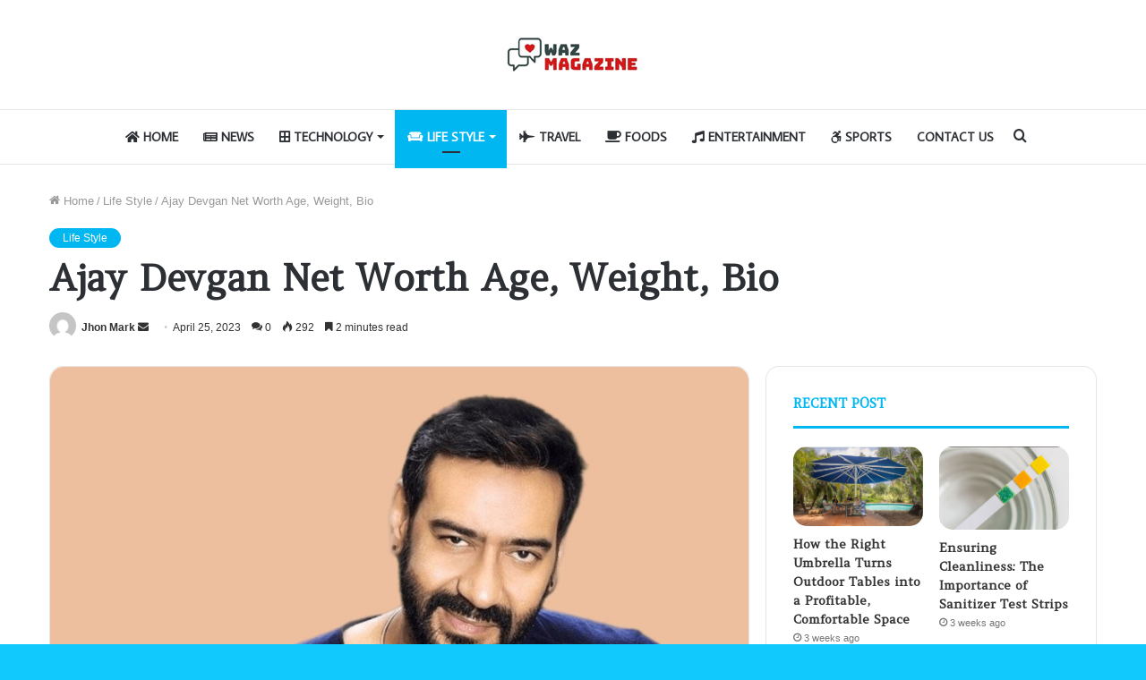

--- FILE ---
content_type: text/html; charset=UTF-8
request_url: https://wazmagazine.com/ajay-devgan-net-worth-age-weight-bio/
body_size: 19776
content:
<!DOCTYPE html>
<html dir="ltr" lang="en-US" prefix="og: https://ogp.me/ns#" class="" data-skin="light" prefix="og: http://ogp.me/ns#">
<head>
	<meta charset="UTF-8" />
	<link rel="profile" href="https://gmpg.org/xfn/11" />
	<title>Ajay Devgan Net Worth Age, Weight, Bio | WazMagazine.com</title>

<meta http-equiv='x-dns-prefetch-control' content='on'>
<link rel='dns-prefetch' href='//cdnjs.cloudflare.com' />
<link rel='dns-prefetch' href='//ajax.googleapis.com' />
<link rel='dns-prefetch' href='//fonts.googleapis.com' />
<link rel='dns-prefetch' href='//fonts.gstatic.com' />
<link rel='dns-prefetch' href='//s.gravatar.com' />
<link rel='dns-prefetch' href='//www.google-analytics.com' />
<link rel='preload' as='image' href='https://wazmagazine.com/wp-content/uploads/2021/06/wazlogo.jpg'>
<link rel='preload' as='image' href='https://wazmagazine.com/wp-content/uploads/2023/04/ajay-devgn-biography-real-name-age-height-and-weight-6410497e159ad14328766-900-780x470.jpg'>
<link rel='preload' as='font' href='https://wazmagazine.com/wp-content/themes/jannah/assets/fonts/tielabs-fonticon/tielabs-fonticon.woff' type='font/woff' crossorigin='anonymous' />
<link rel='preload' as='font' href='https://wazmagazine.com/wp-content/themes/jannah/assets/fonts/fontawesome/fa-solid-900.woff2' type='font/woff2' crossorigin='anonymous' />
<link rel='preload' as='font' href='https://wazmagazine.com/wp-content/themes/jannah/assets/fonts/fontawesome/fa-brands-400.woff2' type='font/woff2' crossorigin='anonymous' />
<link rel='preload' as='font' href='https://wazmagazine.com/wp-content/themes/jannah/assets/fonts/fontawesome/fa-regular-400.woff2' type='font/woff2' crossorigin='anonymous' />
<link rel='preload' as='script' href='https://ajax.googleapis.com/ajax/libs/webfont/1/webfont.js'>
	<style>img:is([sizes="auto" i], [sizes^="auto," i]) { contain-intrinsic-size: 3000px 1500px }</style>
	
		<!-- All in One SEO 4.8.5 - aioseo.com -->
	<meta name="robots" content="max-image-preview:large" />
	<meta name="author" content="Jhon Mark"/>
	<link rel="canonical" href="https://wazmagazine.com/ajay-devgan-net-worth-age-weight-bio/" />
	<meta name="generator" content="All in One SEO (AIOSEO) 4.8.5" />
		<meta property="og:locale" content="en_US" />
		<meta property="og:site_name" content="WazMagazine.com |" />
		<meta property="og:type" content="article" />
		<meta property="og:title" content="Ajay Devgan Net Worth Age, Weight, Bio | WazMagazine.com" />
		<meta property="og:url" content="https://wazmagazine.com/ajay-devgan-net-worth-age-weight-bio/" />
		<meta property="article:published_time" content="2023-04-25T15:01:39+00:00" />
		<meta property="article:modified_time" content="2023-04-25T15:01:39+00:00" />
		<meta name="twitter:card" content="summary" />
		<meta name="twitter:title" content="Ajay Devgan Net Worth Age, Weight, Bio | WazMagazine.com" />
		<script type="application/ld+json" class="aioseo-schema">
			{"@context":"https:\/\/schema.org","@graph":[{"@type":"Article","@id":"https:\/\/wazmagazine.com\/ajay-devgan-net-worth-age-weight-bio\/#article","name":"Ajay Devgan Net Worth Age, Weight, Bio | WazMagazine.com","headline":"Ajay Devgan Net Worth Age, Weight, Bio","author":{"@id":"https:\/\/wazmagazine.com\/author\/gposting\/#author"},"publisher":{"@id":"https:\/\/wazmagazine.com\/#person"},"image":{"@type":"ImageObject","url":"https:\/\/wazmagazine.com\/wp-content\/uploads\/2023\/04\/ajay-devgn-biography-real-name-age-height-and-weight-6410497e159ad14328766-900.jpg","width":900,"height":506},"datePublished":"2023-04-25T15:01:39+00:00","dateModified":"2023-04-25T15:01:39+00:00","inLanguage":"en-US","mainEntityOfPage":{"@id":"https:\/\/wazmagazine.com\/ajay-devgan-net-worth-age-weight-bio\/#webpage"},"isPartOf":{"@id":"https:\/\/wazmagazine.com\/ajay-devgan-net-worth-age-weight-bio\/#webpage"},"articleSection":"Life Style"},{"@type":"BreadcrumbList","@id":"https:\/\/wazmagazine.com\/ajay-devgan-net-worth-age-weight-bio\/#breadcrumblist","itemListElement":[{"@type":"ListItem","@id":"https:\/\/wazmagazine.com#listItem","position":1,"name":"Home","item":"https:\/\/wazmagazine.com","nextItem":{"@type":"ListItem","@id":"https:\/\/wazmagazine.com\/category\/tie-life-style\/#listItem","name":"Life Style"}},{"@type":"ListItem","@id":"https:\/\/wazmagazine.com\/category\/tie-life-style\/#listItem","position":2,"name":"Life Style","item":"https:\/\/wazmagazine.com\/category\/tie-life-style\/","nextItem":{"@type":"ListItem","@id":"https:\/\/wazmagazine.com\/ajay-devgan-net-worth-age-weight-bio\/#listItem","name":"Ajay Devgan Net Worth Age, Weight, Bio"},"previousItem":{"@type":"ListItem","@id":"https:\/\/wazmagazine.com#listItem","name":"Home"}},{"@type":"ListItem","@id":"https:\/\/wazmagazine.com\/ajay-devgan-net-worth-age-weight-bio\/#listItem","position":3,"name":"Ajay Devgan Net Worth Age, Weight, Bio","previousItem":{"@type":"ListItem","@id":"https:\/\/wazmagazine.com\/category\/tie-life-style\/#listItem","name":"Life Style"}}]},{"@type":"Person","@id":"https:\/\/wazmagazine.com\/#person","name":"washim","image":{"@type":"ImageObject","@id":"https:\/\/wazmagazine.com\/ajay-devgan-net-worth-age-weight-bio\/#personImage","url":"https:\/\/secure.gravatar.com\/avatar\/5fe9257eee5f60d68c4cf782f021902d7460823a9fba279f4caa6ca3d2ef7f96?s=96&d=mm&r=g","width":96,"height":96,"caption":"washim"}},{"@type":"Person","@id":"https:\/\/wazmagazine.com\/author\/gposting\/#author","url":"https:\/\/wazmagazine.com\/author\/gposting\/","name":"Jhon Mark","image":{"@type":"ImageObject","@id":"https:\/\/wazmagazine.com\/ajay-devgan-net-worth-age-weight-bio\/#authorImage","url":"https:\/\/secure.gravatar.com\/avatar\/fdb9018391d9d3732dadcd8360aceee3abe59df96cf68193ff5c40cedafc2358?s=96&d=mm&r=g","width":96,"height":96,"caption":"Jhon Mark"}},{"@type":"WebPage","@id":"https:\/\/wazmagazine.com\/ajay-devgan-net-worth-age-weight-bio\/#webpage","url":"https:\/\/wazmagazine.com\/ajay-devgan-net-worth-age-weight-bio\/","name":"Ajay Devgan Net Worth Age, Weight, Bio | WazMagazine.com","inLanguage":"en-US","isPartOf":{"@id":"https:\/\/wazmagazine.com\/#website"},"breadcrumb":{"@id":"https:\/\/wazmagazine.com\/ajay-devgan-net-worth-age-weight-bio\/#breadcrumblist"},"author":{"@id":"https:\/\/wazmagazine.com\/author\/gposting\/#author"},"creator":{"@id":"https:\/\/wazmagazine.com\/author\/gposting\/#author"},"image":{"@type":"ImageObject","url":"https:\/\/wazmagazine.com\/wp-content\/uploads\/2023\/04\/ajay-devgn-biography-real-name-age-height-and-weight-6410497e159ad14328766-900.jpg","@id":"https:\/\/wazmagazine.com\/ajay-devgan-net-worth-age-weight-bio\/#mainImage","width":900,"height":506},"primaryImageOfPage":{"@id":"https:\/\/wazmagazine.com\/ajay-devgan-net-worth-age-weight-bio\/#mainImage"},"datePublished":"2023-04-25T15:01:39+00:00","dateModified":"2023-04-25T15:01:39+00:00"},{"@type":"WebSite","@id":"https:\/\/wazmagazine.com\/#website","url":"https:\/\/wazmagazine.com\/","name":"WazMagazine.com","inLanguage":"en-US","publisher":{"@id":"https:\/\/wazmagazine.com\/#person"}}]}
		</script>
		<!-- All in One SEO -->

<link rel="alternate" type="application/rss+xml" title="WazMagazine.com &raquo; Feed" href="https://wazmagazine.com/feed/" />
<link rel="alternate" type="application/rss+xml" title="WazMagazine.com &raquo; Comments Feed" href="https://wazmagazine.com/comments/feed/" />
<link rel="alternate" type="application/rss+xml" title="WazMagazine.com &raquo; Ajay Devgan Net Worth Age, Weight, Bio Comments Feed" href="https://wazmagazine.com/ajay-devgan-net-worth-age-weight-bio/feed/" />

<meta property="og:title" content="Ajay Devgan Net Worth Age, Weight, Bio - WazMagazine.com" />
<meta property="og:type" content="article" />
<meta property="og:description" content="Ajay Devgn, also known as Ajay Devgan, is a popular Indian film actor, director, and producer who ha" />
<meta property="og:url" content="https://wazmagazine.com/ajay-devgan-net-worth-age-weight-bio/" />
<meta property="og:site_name" content="WazMagazine.com" />
<meta property="og:image" content="https://wazmagazine.com/wp-content/uploads/2023/04/ajay-devgn-biography-real-name-age-height-and-weight-6410497e159ad14328766-900.jpg" />
<script type="text/javascript">
/* <![CDATA[ */
window._wpemojiSettings = {"baseUrl":"https:\/\/s.w.org\/images\/core\/emoji\/16.0.1\/72x72\/","ext":".png","svgUrl":"https:\/\/s.w.org\/images\/core\/emoji\/16.0.1\/svg\/","svgExt":".svg","source":{"concatemoji":"https:\/\/wazmagazine.com\/wp-includes\/js\/wp-emoji-release.min.js?ver=6.8.3"}};
/*! This file is auto-generated */
!function(s,n){var o,i,e;function c(e){try{var t={supportTests:e,timestamp:(new Date).valueOf()};sessionStorage.setItem(o,JSON.stringify(t))}catch(e){}}function p(e,t,n){e.clearRect(0,0,e.canvas.width,e.canvas.height),e.fillText(t,0,0);var t=new Uint32Array(e.getImageData(0,0,e.canvas.width,e.canvas.height).data),a=(e.clearRect(0,0,e.canvas.width,e.canvas.height),e.fillText(n,0,0),new Uint32Array(e.getImageData(0,0,e.canvas.width,e.canvas.height).data));return t.every(function(e,t){return e===a[t]})}function u(e,t){e.clearRect(0,0,e.canvas.width,e.canvas.height),e.fillText(t,0,0);for(var n=e.getImageData(16,16,1,1),a=0;a<n.data.length;a++)if(0!==n.data[a])return!1;return!0}function f(e,t,n,a){switch(t){case"flag":return n(e,"\ud83c\udff3\ufe0f\u200d\u26a7\ufe0f","\ud83c\udff3\ufe0f\u200b\u26a7\ufe0f")?!1:!n(e,"\ud83c\udde8\ud83c\uddf6","\ud83c\udde8\u200b\ud83c\uddf6")&&!n(e,"\ud83c\udff4\udb40\udc67\udb40\udc62\udb40\udc65\udb40\udc6e\udb40\udc67\udb40\udc7f","\ud83c\udff4\u200b\udb40\udc67\u200b\udb40\udc62\u200b\udb40\udc65\u200b\udb40\udc6e\u200b\udb40\udc67\u200b\udb40\udc7f");case"emoji":return!a(e,"\ud83e\udedf")}return!1}function g(e,t,n,a){var r="undefined"!=typeof WorkerGlobalScope&&self instanceof WorkerGlobalScope?new OffscreenCanvas(300,150):s.createElement("canvas"),o=r.getContext("2d",{willReadFrequently:!0}),i=(o.textBaseline="top",o.font="600 32px Arial",{});return e.forEach(function(e){i[e]=t(o,e,n,a)}),i}function t(e){var t=s.createElement("script");t.src=e,t.defer=!0,s.head.appendChild(t)}"undefined"!=typeof Promise&&(o="wpEmojiSettingsSupports",i=["flag","emoji"],n.supports={everything:!0,everythingExceptFlag:!0},e=new Promise(function(e){s.addEventListener("DOMContentLoaded",e,{once:!0})}),new Promise(function(t){var n=function(){try{var e=JSON.parse(sessionStorage.getItem(o));if("object"==typeof e&&"number"==typeof e.timestamp&&(new Date).valueOf()<e.timestamp+604800&&"object"==typeof e.supportTests)return e.supportTests}catch(e){}return null}();if(!n){if("undefined"!=typeof Worker&&"undefined"!=typeof OffscreenCanvas&&"undefined"!=typeof URL&&URL.createObjectURL&&"undefined"!=typeof Blob)try{var e="postMessage("+g.toString()+"("+[JSON.stringify(i),f.toString(),p.toString(),u.toString()].join(",")+"));",a=new Blob([e],{type:"text/javascript"}),r=new Worker(URL.createObjectURL(a),{name:"wpTestEmojiSupports"});return void(r.onmessage=function(e){c(n=e.data),r.terminate(),t(n)})}catch(e){}c(n=g(i,f,p,u))}t(n)}).then(function(e){for(var t in e)n.supports[t]=e[t],n.supports.everything=n.supports.everything&&n.supports[t],"flag"!==t&&(n.supports.everythingExceptFlag=n.supports.everythingExceptFlag&&n.supports[t]);n.supports.everythingExceptFlag=n.supports.everythingExceptFlag&&!n.supports.flag,n.DOMReady=!1,n.readyCallback=function(){n.DOMReady=!0}}).then(function(){return e}).then(function(){var e;n.supports.everything||(n.readyCallback(),(e=n.source||{}).concatemoji?t(e.concatemoji):e.wpemoji&&e.twemoji&&(t(e.twemoji),t(e.wpemoji)))}))}((window,document),window._wpemojiSettings);
/* ]]> */
</script>
<style id='wp-emoji-styles-inline-css' type='text/css'>

	img.wp-smiley, img.emoji {
		display: inline !important;
		border: none !important;
		box-shadow: none !important;
		height: 1em !important;
		width: 1em !important;
		margin: 0 0.07em !important;
		vertical-align: -0.1em !important;
		background: none !important;
		padding: 0 !important;
	}
</style>
<style id='classic-theme-styles-inline-css' type='text/css'>
/*! This file is auto-generated */
.wp-block-button__link{color:#fff;background-color:#32373c;border-radius:9999px;box-shadow:none;text-decoration:none;padding:calc(.667em + 2px) calc(1.333em + 2px);font-size:1.125em}.wp-block-file__button{background:#32373c;color:#fff;text-decoration:none}
</style>
<style id='global-styles-inline-css' type='text/css'>
:root{--wp--preset--aspect-ratio--square: 1;--wp--preset--aspect-ratio--4-3: 4/3;--wp--preset--aspect-ratio--3-4: 3/4;--wp--preset--aspect-ratio--3-2: 3/2;--wp--preset--aspect-ratio--2-3: 2/3;--wp--preset--aspect-ratio--16-9: 16/9;--wp--preset--aspect-ratio--9-16: 9/16;--wp--preset--color--black: #000000;--wp--preset--color--cyan-bluish-gray: #abb8c3;--wp--preset--color--white: #ffffff;--wp--preset--color--pale-pink: #f78da7;--wp--preset--color--vivid-red: #cf2e2e;--wp--preset--color--luminous-vivid-orange: #ff6900;--wp--preset--color--luminous-vivid-amber: #fcb900;--wp--preset--color--light-green-cyan: #7bdcb5;--wp--preset--color--vivid-green-cyan: #00d084;--wp--preset--color--pale-cyan-blue: #8ed1fc;--wp--preset--color--vivid-cyan-blue: #0693e3;--wp--preset--color--vivid-purple: #9b51e0;--wp--preset--gradient--vivid-cyan-blue-to-vivid-purple: linear-gradient(135deg,rgba(6,147,227,1) 0%,rgb(155,81,224) 100%);--wp--preset--gradient--light-green-cyan-to-vivid-green-cyan: linear-gradient(135deg,rgb(122,220,180) 0%,rgb(0,208,130) 100%);--wp--preset--gradient--luminous-vivid-amber-to-luminous-vivid-orange: linear-gradient(135deg,rgba(252,185,0,1) 0%,rgba(255,105,0,1) 100%);--wp--preset--gradient--luminous-vivid-orange-to-vivid-red: linear-gradient(135deg,rgba(255,105,0,1) 0%,rgb(207,46,46) 100%);--wp--preset--gradient--very-light-gray-to-cyan-bluish-gray: linear-gradient(135deg,rgb(238,238,238) 0%,rgb(169,184,195) 100%);--wp--preset--gradient--cool-to-warm-spectrum: linear-gradient(135deg,rgb(74,234,220) 0%,rgb(151,120,209) 20%,rgb(207,42,186) 40%,rgb(238,44,130) 60%,rgb(251,105,98) 80%,rgb(254,248,76) 100%);--wp--preset--gradient--blush-light-purple: linear-gradient(135deg,rgb(255,206,236) 0%,rgb(152,150,240) 100%);--wp--preset--gradient--blush-bordeaux: linear-gradient(135deg,rgb(254,205,165) 0%,rgb(254,45,45) 50%,rgb(107,0,62) 100%);--wp--preset--gradient--luminous-dusk: linear-gradient(135deg,rgb(255,203,112) 0%,rgb(199,81,192) 50%,rgb(65,88,208) 100%);--wp--preset--gradient--pale-ocean: linear-gradient(135deg,rgb(255,245,203) 0%,rgb(182,227,212) 50%,rgb(51,167,181) 100%);--wp--preset--gradient--electric-grass: linear-gradient(135deg,rgb(202,248,128) 0%,rgb(113,206,126) 100%);--wp--preset--gradient--midnight: linear-gradient(135deg,rgb(2,3,129) 0%,rgb(40,116,252) 100%);--wp--preset--font-size--small: 13px;--wp--preset--font-size--medium: 20px;--wp--preset--font-size--large: 36px;--wp--preset--font-size--x-large: 42px;--wp--preset--spacing--20: 0.44rem;--wp--preset--spacing--30: 0.67rem;--wp--preset--spacing--40: 1rem;--wp--preset--spacing--50: 1.5rem;--wp--preset--spacing--60: 2.25rem;--wp--preset--spacing--70: 3.38rem;--wp--preset--spacing--80: 5.06rem;--wp--preset--shadow--natural: 6px 6px 9px rgba(0, 0, 0, 0.2);--wp--preset--shadow--deep: 12px 12px 50px rgba(0, 0, 0, 0.4);--wp--preset--shadow--sharp: 6px 6px 0px rgba(0, 0, 0, 0.2);--wp--preset--shadow--outlined: 6px 6px 0px -3px rgba(255, 255, 255, 1), 6px 6px rgba(0, 0, 0, 1);--wp--preset--shadow--crisp: 6px 6px 0px rgba(0, 0, 0, 1);}:where(.is-layout-flex){gap: 0.5em;}:where(.is-layout-grid){gap: 0.5em;}body .is-layout-flex{display: flex;}.is-layout-flex{flex-wrap: wrap;align-items: center;}.is-layout-flex > :is(*, div){margin: 0;}body .is-layout-grid{display: grid;}.is-layout-grid > :is(*, div){margin: 0;}:where(.wp-block-columns.is-layout-flex){gap: 2em;}:where(.wp-block-columns.is-layout-grid){gap: 2em;}:where(.wp-block-post-template.is-layout-flex){gap: 1.25em;}:where(.wp-block-post-template.is-layout-grid){gap: 1.25em;}.has-black-color{color: var(--wp--preset--color--black) !important;}.has-cyan-bluish-gray-color{color: var(--wp--preset--color--cyan-bluish-gray) !important;}.has-white-color{color: var(--wp--preset--color--white) !important;}.has-pale-pink-color{color: var(--wp--preset--color--pale-pink) !important;}.has-vivid-red-color{color: var(--wp--preset--color--vivid-red) !important;}.has-luminous-vivid-orange-color{color: var(--wp--preset--color--luminous-vivid-orange) !important;}.has-luminous-vivid-amber-color{color: var(--wp--preset--color--luminous-vivid-amber) !important;}.has-light-green-cyan-color{color: var(--wp--preset--color--light-green-cyan) !important;}.has-vivid-green-cyan-color{color: var(--wp--preset--color--vivid-green-cyan) !important;}.has-pale-cyan-blue-color{color: var(--wp--preset--color--pale-cyan-blue) !important;}.has-vivid-cyan-blue-color{color: var(--wp--preset--color--vivid-cyan-blue) !important;}.has-vivid-purple-color{color: var(--wp--preset--color--vivid-purple) !important;}.has-black-background-color{background-color: var(--wp--preset--color--black) !important;}.has-cyan-bluish-gray-background-color{background-color: var(--wp--preset--color--cyan-bluish-gray) !important;}.has-white-background-color{background-color: var(--wp--preset--color--white) !important;}.has-pale-pink-background-color{background-color: var(--wp--preset--color--pale-pink) !important;}.has-vivid-red-background-color{background-color: var(--wp--preset--color--vivid-red) !important;}.has-luminous-vivid-orange-background-color{background-color: var(--wp--preset--color--luminous-vivid-orange) !important;}.has-luminous-vivid-amber-background-color{background-color: var(--wp--preset--color--luminous-vivid-amber) !important;}.has-light-green-cyan-background-color{background-color: var(--wp--preset--color--light-green-cyan) !important;}.has-vivid-green-cyan-background-color{background-color: var(--wp--preset--color--vivid-green-cyan) !important;}.has-pale-cyan-blue-background-color{background-color: var(--wp--preset--color--pale-cyan-blue) !important;}.has-vivid-cyan-blue-background-color{background-color: var(--wp--preset--color--vivid-cyan-blue) !important;}.has-vivid-purple-background-color{background-color: var(--wp--preset--color--vivid-purple) !important;}.has-black-border-color{border-color: var(--wp--preset--color--black) !important;}.has-cyan-bluish-gray-border-color{border-color: var(--wp--preset--color--cyan-bluish-gray) !important;}.has-white-border-color{border-color: var(--wp--preset--color--white) !important;}.has-pale-pink-border-color{border-color: var(--wp--preset--color--pale-pink) !important;}.has-vivid-red-border-color{border-color: var(--wp--preset--color--vivid-red) !important;}.has-luminous-vivid-orange-border-color{border-color: var(--wp--preset--color--luminous-vivid-orange) !important;}.has-luminous-vivid-amber-border-color{border-color: var(--wp--preset--color--luminous-vivid-amber) !important;}.has-light-green-cyan-border-color{border-color: var(--wp--preset--color--light-green-cyan) !important;}.has-vivid-green-cyan-border-color{border-color: var(--wp--preset--color--vivid-green-cyan) !important;}.has-pale-cyan-blue-border-color{border-color: var(--wp--preset--color--pale-cyan-blue) !important;}.has-vivid-cyan-blue-border-color{border-color: var(--wp--preset--color--vivid-cyan-blue) !important;}.has-vivid-purple-border-color{border-color: var(--wp--preset--color--vivid-purple) !important;}.has-vivid-cyan-blue-to-vivid-purple-gradient-background{background: var(--wp--preset--gradient--vivid-cyan-blue-to-vivid-purple) !important;}.has-light-green-cyan-to-vivid-green-cyan-gradient-background{background: var(--wp--preset--gradient--light-green-cyan-to-vivid-green-cyan) !important;}.has-luminous-vivid-amber-to-luminous-vivid-orange-gradient-background{background: var(--wp--preset--gradient--luminous-vivid-amber-to-luminous-vivid-orange) !important;}.has-luminous-vivid-orange-to-vivid-red-gradient-background{background: var(--wp--preset--gradient--luminous-vivid-orange-to-vivid-red) !important;}.has-very-light-gray-to-cyan-bluish-gray-gradient-background{background: var(--wp--preset--gradient--very-light-gray-to-cyan-bluish-gray) !important;}.has-cool-to-warm-spectrum-gradient-background{background: var(--wp--preset--gradient--cool-to-warm-spectrum) !important;}.has-blush-light-purple-gradient-background{background: var(--wp--preset--gradient--blush-light-purple) !important;}.has-blush-bordeaux-gradient-background{background: var(--wp--preset--gradient--blush-bordeaux) !important;}.has-luminous-dusk-gradient-background{background: var(--wp--preset--gradient--luminous-dusk) !important;}.has-pale-ocean-gradient-background{background: var(--wp--preset--gradient--pale-ocean) !important;}.has-electric-grass-gradient-background{background: var(--wp--preset--gradient--electric-grass) !important;}.has-midnight-gradient-background{background: var(--wp--preset--gradient--midnight) !important;}.has-small-font-size{font-size: var(--wp--preset--font-size--small) !important;}.has-medium-font-size{font-size: var(--wp--preset--font-size--medium) !important;}.has-large-font-size{font-size: var(--wp--preset--font-size--large) !important;}.has-x-large-font-size{font-size: var(--wp--preset--font-size--x-large) !important;}
:where(.wp-block-post-template.is-layout-flex){gap: 1.25em;}:where(.wp-block-post-template.is-layout-grid){gap: 1.25em;}
:where(.wp-block-columns.is-layout-flex){gap: 2em;}:where(.wp-block-columns.is-layout-grid){gap: 2em;}
:root :where(.wp-block-pullquote){font-size: 1.5em;line-height: 1.6;}
</style>
<link rel='stylesheet' id='tie-css-base-css' href='https://wazmagazine.com/wp-content/themes/jannah/assets/css/base.min.css?ver=5.4.10' type='text/css' media='all' />
<link rel='stylesheet' id='tie-css-styles-css' href='https://wazmagazine.com/wp-content/themes/jannah/assets/css/style.min.css?ver=5.4.10' type='text/css' media='all' />
<link rel='stylesheet' id='tie-css-widgets-css' href='https://wazmagazine.com/wp-content/themes/jannah/assets/css/widgets.min.css?ver=5.4.10' type='text/css' media='all' />
<link rel='stylesheet' id='tie-css-helpers-css' href='https://wazmagazine.com/wp-content/themes/jannah/assets/css/helpers.min.css?ver=5.4.10' type='text/css' media='all' />
<link rel='stylesheet' id='tie-fontawesome5-css' href='https://wazmagazine.com/wp-content/themes/jannah/assets/css/fontawesome.css?ver=5.4.10' type='text/css' media='all' />
<link rel='stylesheet' id='tie-css-ilightbox-css' href='https://wazmagazine.com/wp-content/themes/jannah/assets/ilightbox/light-skin/skin.css?ver=5.4.10' type='text/css' media='all' />
<link rel='stylesheet' id='tie-css-single-css' href='https://wazmagazine.com/wp-content/themes/jannah/assets/css/single.min.css?ver=5.4.10' type='text/css' media='all' />
<link rel='stylesheet' id='tie-css-print-css' href='https://wazmagazine.com/wp-content/themes/jannah/assets/css/print.css?ver=5.4.10' type='text/css' media='print' />
<style id='tie-css-print-inline-css' type='text/css'>
.wf-active .logo-text,.wf-active h1,.wf-active h2,.wf-active h3,.wf-active h4,.wf-active h5,.wf-active h6,.wf-active .the-subtitle{font-family: 'Amethysta';}.wf-active #main-nav .main-menu > ul > li > a{font-family: 'Average Sans';}#main-nav .main-menu > ul > li > a{font-size: 14px;text-transform: uppercase;}#tie-wrapper .mag-box-title h3{text-transform: uppercase;}#footer .widget-title .the-subtitle{text-transform: uppercase;}#tie-wrapper .widget-title .the-subtitle,#tie-wrapper #comments-title,#tie-wrapper .comment-reply-title,#tie-wrapper .woocommerce-tabs .panel h2,#tie-wrapper .related.products h2,#tie-wrapper #bbpress-forums #new-post > fieldset.bbp-form > legend,#tie-wrapper .entry-content .review-box-header{text-transform: uppercase;}#tie-body{background-color: #11c9fc;background-image: -webkit-linear-gradient(45deg,#11c9fc,#ffd194);background-image: linear-gradient(45deg,#11c9fc,#ffd194);}.brand-title,a:hover,.tie-popup-search-submit,#logo.text-logo a,.theme-header nav .components #search-submit:hover,.theme-header .header-nav .components > li:hover > a,.theme-header .header-nav .components li a:hover,.main-menu ul.cats-vertical li a.is-active,.main-menu ul.cats-vertical li a:hover,.main-nav li.mega-menu .post-meta a:hover,.main-nav li.mega-menu .post-box-title a:hover,.search-in-main-nav.autocomplete-suggestions a:hover,#main-nav .menu ul:not(.cats-horizontal) li:hover > a,#main-nav .menu ul li.current-menu-item:not(.mega-link-column) > a,.top-nav .menu li:hover > a,.top-nav .menu > .tie-current-menu > a,.search-in-top-nav.autocomplete-suggestions .post-title a:hover,div.mag-box .mag-box-options .mag-box-filter-links a.active,.mag-box-filter-links .flexMenu-viewMore:hover > a,.stars-rating-active,body .tabs.tabs .active > a,.video-play-icon,.spinner-circle:after,#go-to-content:hover,.comment-list .comment-author .fn,.commentlist .comment-author .fn,blockquote::before,blockquote cite,blockquote.quote-simple p,.multiple-post-pages a:hover,#story-index li .is-current,.latest-tweets-widget .twitter-icon-wrap span,.wide-slider-nav-wrapper .slide,.wide-next-prev-slider-wrapper .tie-slider-nav li:hover span,.review-final-score h3,#mobile-menu-icon:hover .menu-text,body .entry a,.dark-skin body .entry a,.entry .post-bottom-meta a:hover,.comment-list .comment-content a,q a,blockquote a,.widget.tie-weather-widget .icon-basecloud-bg:after,.site-footer a:hover,.site-footer .stars-rating-active,.site-footer .twitter-icon-wrap span,.site-info a:hover{color: #01b7f2;}#instagram-link a:hover{color: #01b7f2 !important;border-color: #01b7f2 !important;}[type='submit'],.button,.generic-button a,.generic-button button,.theme-header .header-nav .comp-sub-menu a.button.guest-btn:hover,.theme-header .header-nav .comp-sub-menu a.checkout-button,nav.main-nav .menu > li.tie-current-menu > a,nav.main-nav .menu > li:hover > a,.main-menu .mega-links-head:after,.main-nav .mega-menu.mega-cat .cats-horizontal li a.is-active,#mobile-menu-icon:hover .nav-icon,#mobile-menu-icon:hover .nav-icon:before,#mobile-menu-icon:hover .nav-icon:after,.search-in-main-nav.autocomplete-suggestions a.button,.search-in-top-nav.autocomplete-suggestions a.button,.spinner > div,.post-cat,.pages-numbers li.current span,.multiple-post-pages > span,#tie-wrapper .mejs-container .mejs-controls,.mag-box-filter-links a:hover,.slider-arrow-nav a:not(.pagination-disabled):hover,.comment-list .reply a:hover,.commentlist .reply a:hover,#reading-position-indicator,#story-index-icon,.videos-block .playlist-title,.review-percentage .review-item span span,.tie-slick-dots li.slick-active button,.tie-slick-dots li button:hover,.digital-rating-static,.timeline-widget li a:hover .date:before,#wp-calendar #today,.posts-list-counter li.widget-post-list:before,.cat-counter a + span,.tie-slider-nav li span:hover,.fullwidth-area .widget_tag_cloud .tagcloud a:hover,.magazine2:not(.block-head-4) .dark-widgetized-area ul.tabs a:hover,.magazine2:not(.block-head-4) .dark-widgetized-area ul.tabs .active a,.magazine1 .dark-widgetized-area ul.tabs a:hover,.magazine1 .dark-widgetized-area ul.tabs .active a,.block-head-4.magazine2 .dark-widgetized-area .tabs.tabs .active a,.block-head-4.magazine2 .dark-widgetized-area .tabs > .active a:before,.block-head-4.magazine2 .dark-widgetized-area .tabs > .active a:after,.demo_store,.demo #logo:after,.demo #sticky-logo:after,.widget.tie-weather-widget,span.video-close-btn:hover,#go-to-top,.latest-tweets-widget .slider-links .button:not(:hover){background-color: #01b7f2;color: #FFFFFF;}.tie-weather-widget .widget-title .the-subtitle,.block-head-4.magazine2 #footer .tabs .active a:hover{color: #FFFFFF;}pre,code,.pages-numbers li.current span,.theme-header .header-nav .comp-sub-menu a.button.guest-btn:hover,.multiple-post-pages > span,.post-content-slideshow .tie-slider-nav li span:hover,#tie-body .tie-slider-nav li > span:hover,.slider-arrow-nav a:not(.pagination-disabled):hover,.main-nav .mega-menu.mega-cat .cats-horizontal li a.is-active,.main-nav .mega-menu.mega-cat .cats-horizontal li a:hover,.main-menu .menu > li > .menu-sub-content{border-color: #01b7f2;}.main-menu .menu > li.tie-current-menu{border-bottom-color: #01b7f2;}.top-nav .menu li.tie-current-menu > a:before,.top-nav .menu li.menu-item-has-children:hover > a:before{border-top-color: #01b7f2;}.main-nav .main-menu .menu > li.tie-current-menu > a:before,.main-nav .main-menu .menu > li:hover > a:before{border-top-color: #FFFFFF;}header.main-nav-light .main-nav .menu-item-has-children li:hover > a:before,header.main-nav-light .main-nav .mega-menu li:hover > a:before{border-left-color: #01b7f2;}.rtl header.main-nav-light .main-nav .menu-item-has-children li:hover > a:before,.rtl header.main-nav-light .main-nav .mega-menu li:hover > a:before{border-right-color: #01b7f2;border-left-color: transparent;}.top-nav ul.menu li .menu-item-has-children:hover > a:before{border-top-color: transparent;border-left-color: #01b7f2;}.rtl .top-nav ul.menu li .menu-item-has-children:hover > a:before{border-left-color: transparent;border-right-color: #01b7f2;}::-moz-selection{background-color: #01b7f2;color: #FFFFFF;}::selection{background-color: #01b7f2;color: #FFFFFF;}circle.circle_bar{stroke: #01b7f2;}#reading-position-indicator{box-shadow: 0 0 10px rgba( 1,183,242,0.7);}#logo.text-logo a:hover,body .entry a:hover,.dark-skin body .entry a:hover,.comment-list .comment-content a:hover,.block-head-4.magazine2 .site-footer .tabs li a:hover,q a:hover,blockquote a:hover{color: #0085c0;}.button:hover,input[type='submit']:hover,.generic-button a:hover,.generic-button button:hover,a.post-cat:hover,.site-footer .button:hover,.site-footer [type='submit']:hover,.search-in-main-nav.autocomplete-suggestions a.button:hover,.search-in-top-nav.autocomplete-suggestions a.button:hover,.theme-header .header-nav .comp-sub-menu a.checkout-button:hover{background-color: #0085c0;color: #FFFFFF;}.theme-header .header-nav .comp-sub-menu a.checkout-button:not(:hover),body .entry a.button{color: #FFFFFF;}#story-index.is-compact .story-index-content{background-color: #01b7f2;}#story-index.is-compact .story-index-content a,#story-index.is-compact .story-index-content .is-current{color: #FFFFFF;}#tie-body .mag-box-title h3 a,#tie-body .block-more-button{color: #01b7f2;}#tie-body .mag-box-title h3 a:hover,#tie-body .block-more-button:hover{color: #0085c0;}#tie-body .the-global-title,#tie-body .comment-reply-title,#tie-body .related.products > h2,#tie-body .up-sells > h2,#tie-body .cross-sells > h2,#tie-body .cart_totals > h2,#tie-body .bbp-form legend{border-color: #01b7f2;color: #01b7f2;}#tie-body #footer .widget-title:after{background-color: #01b7f2;}.brand-title,a:hover,.tie-popup-search-submit,#logo.text-logo a,.theme-header nav .components #search-submit:hover,.theme-header .header-nav .components > li:hover > a,.theme-header .header-nav .components li a:hover,.main-menu ul.cats-vertical li a.is-active,.main-menu ul.cats-vertical li a:hover,.main-nav li.mega-menu .post-meta a:hover,.main-nav li.mega-menu .post-box-title a:hover,.search-in-main-nav.autocomplete-suggestions a:hover,#main-nav .menu ul:not(.cats-horizontal) li:hover > a,#main-nav .menu ul li.current-menu-item:not(.mega-link-column) > a,.top-nav .menu li:hover > a,.top-nav .menu > .tie-current-menu > a,.search-in-top-nav.autocomplete-suggestions .post-title a:hover,div.mag-box .mag-box-options .mag-box-filter-links a.active,.mag-box-filter-links .flexMenu-viewMore:hover > a,.stars-rating-active,body .tabs.tabs .active > a,.video-play-icon,.spinner-circle:after,#go-to-content:hover,.comment-list .comment-author .fn,.commentlist .comment-author .fn,blockquote::before,blockquote cite,blockquote.quote-simple p,.multiple-post-pages a:hover,#story-index li .is-current,.latest-tweets-widget .twitter-icon-wrap span,.wide-slider-nav-wrapper .slide,.wide-next-prev-slider-wrapper .tie-slider-nav li:hover span,.review-final-score h3,#mobile-menu-icon:hover .menu-text,body .entry a,.dark-skin body .entry a,.entry .post-bottom-meta a:hover,.comment-list .comment-content a,q a,blockquote a,.widget.tie-weather-widget .icon-basecloud-bg:after,.site-footer a:hover,.site-footer .stars-rating-active,.site-footer .twitter-icon-wrap span,.site-info a:hover{color: #01b7f2;}#instagram-link a:hover{color: #01b7f2 !important;border-color: #01b7f2 !important;}[type='submit'],.button,.generic-button a,.generic-button button,.theme-header .header-nav .comp-sub-menu a.button.guest-btn:hover,.theme-header .header-nav .comp-sub-menu a.checkout-button,nav.main-nav .menu > li.tie-current-menu > a,nav.main-nav .menu > li:hover > a,.main-menu .mega-links-head:after,.main-nav .mega-menu.mega-cat .cats-horizontal li a.is-active,#mobile-menu-icon:hover .nav-icon,#mobile-menu-icon:hover .nav-icon:before,#mobile-menu-icon:hover .nav-icon:after,.search-in-main-nav.autocomplete-suggestions a.button,.search-in-top-nav.autocomplete-suggestions a.button,.spinner > div,.post-cat,.pages-numbers li.current span,.multiple-post-pages > span,#tie-wrapper .mejs-container .mejs-controls,.mag-box-filter-links a:hover,.slider-arrow-nav a:not(.pagination-disabled):hover,.comment-list .reply a:hover,.commentlist .reply a:hover,#reading-position-indicator,#story-index-icon,.videos-block .playlist-title,.review-percentage .review-item span span,.tie-slick-dots li.slick-active button,.tie-slick-dots li button:hover,.digital-rating-static,.timeline-widget li a:hover .date:before,#wp-calendar #today,.posts-list-counter li.widget-post-list:before,.cat-counter a + span,.tie-slider-nav li span:hover,.fullwidth-area .widget_tag_cloud .tagcloud a:hover,.magazine2:not(.block-head-4) .dark-widgetized-area ul.tabs a:hover,.magazine2:not(.block-head-4) .dark-widgetized-area ul.tabs .active a,.magazine1 .dark-widgetized-area ul.tabs a:hover,.magazine1 .dark-widgetized-area ul.tabs .active a,.block-head-4.magazine2 .dark-widgetized-area .tabs.tabs .active a,.block-head-4.magazine2 .dark-widgetized-area .tabs > .active a:before,.block-head-4.magazine2 .dark-widgetized-area .tabs > .active a:after,.demo_store,.demo #logo:after,.demo #sticky-logo:after,.widget.tie-weather-widget,span.video-close-btn:hover,#go-to-top,.latest-tweets-widget .slider-links .button:not(:hover){background-color: #01b7f2;color: #FFFFFF;}.tie-weather-widget .widget-title .the-subtitle,.block-head-4.magazine2 #footer .tabs .active a:hover{color: #FFFFFF;}pre,code,.pages-numbers li.current span,.theme-header .header-nav .comp-sub-menu a.button.guest-btn:hover,.multiple-post-pages > span,.post-content-slideshow .tie-slider-nav li span:hover,#tie-body .tie-slider-nav li > span:hover,.slider-arrow-nav a:not(.pagination-disabled):hover,.main-nav .mega-menu.mega-cat .cats-horizontal li a.is-active,.main-nav .mega-menu.mega-cat .cats-horizontal li a:hover,.main-menu .menu > li > .menu-sub-content{border-color: #01b7f2;}.main-menu .menu > li.tie-current-menu{border-bottom-color: #01b7f2;}.top-nav .menu li.tie-current-menu > a:before,.top-nav .menu li.menu-item-has-children:hover > a:before{border-top-color: #01b7f2;}.main-nav .main-menu .menu > li.tie-current-menu > a:before,.main-nav .main-menu .menu > li:hover > a:before{border-top-color: #FFFFFF;}header.main-nav-light .main-nav .menu-item-has-children li:hover > a:before,header.main-nav-light .main-nav .mega-menu li:hover > a:before{border-left-color: #01b7f2;}.rtl header.main-nav-light .main-nav .menu-item-has-children li:hover > a:before,.rtl header.main-nav-light .main-nav .mega-menu li:hover > a:before{border-right-color: #01b7f2;border-left-color: transparent;}.top-nav ul.menu li .menu-item-has-children:hover > a:before{border-top-color: transparent;border-left-color: #01b7f2;}.rtl .top-nav ul.menu li .menu-item-has-children:hover > a:before{border-left-color: transparent;border-right-color: #01b7f2;}::-moz-selection{background-color: #01b7f2;color: #FFFFFF;}::selection{background-color: #01b7f2;color: #FFFFFF;}circle.circle_bar{stroke: #01b7f2;}#reading-position-indicator{box-shadow: 0 0 10px rgba( 1,183,242,0.7);}#logo.text-logo a:hover,body .entry a:hover,.dark-skin body .entry a:hover,.comment-list .comment-content a:hover,.block-head-4.magazine2 .site-footer .tabs li a:hover,q a:hover,blockquote a:hover{color: #0085c0;}.button:hover,input[type='submit']:hover,.generic-button a:hover,.generic-button button:hover,a.post-cat:hover,.site-footer .button:hover,.site-footer [type='submit']:hover,.search-in-main-nav.autocomplete-suggestions a.button:hover,.search-in-top-nav.autocomplete-suggestions a.button:hover,.theme-header .header-nav .comp-sub-menu a.checkout-button:hover{background-color: #0085c0;color: #FFFFFF;}.theme-header .header-nav .comp-sub-menu a.checkout-button:not(:hover),body .entry a.button{color: #FFFFFF;}#story-index.is-compact .story-index-content{background-color: #01b7f2;}#story-index.is-compact .story-index-content a,#story-index.is-compact .story-index-content .is-current{color: #FFFFFF;}#tie-body .mag-box-title h3 a,#tie-body .block-more-button{color: #01b7f2;}#tie-body .mag-box-title h3 a:hover,#tie-body .block-more-button:hover{color: #0085c0;}#tie-body .the-global-title,#tie-body .comment-reply-title,#tie-body .related.products > h2,#tie-body .up-sells > h2,#tie-body .cross-sells > h2,#tie-body .cart_totals > h2,#tie-body .bbp-form legend{border-color: #01b7f2;color: #01b7f2;}#tie-body #footer .widget-title:after{background-color: #01b7f2;}#footer{background-image: url(https://wazmagazine.com/wp-content/uploads/2021/03/footer.jpg);background-repeat: no-repeat;background-size: initial; background-attachment: scroll;background-position: center bottom;}#site-info{background-color: rgba(0,0,0,0.01);}.tie-cat-34,.tie-cat-item-34 > span{background-color:#e67e22 !important;color:#FFFFFF !important;}.tie-cat-34:after{border-top-color:#e67e22 !important;}.tie-cat-34:hover{background-color:#c86004 !important;}.tie-cat-34:hover:after{border-top-color:#c86004 !important;}.tie-cat-32,.tie-cat-item-32 > span{background-color:#2ecc71 !important;color:#FFFFFF !important;}.tie-cat-32:after{border-top-color:#2ecc71 !important;}.tie-cat-32:hover{background-color:#10ae53 !important;}.tie-cat-32:hover:after{border-top-color:#10ae53 !important;}.tie-cat-30,.tie-cat-item-30 > span{background-color:#9b59b6 !important;color:#FFFFFF !important;}.tie-cat-30:after{border-top-color:#9b59b6 !important;}.tie-cat-30:hover{background-color:#7d3b98 !important;}.tie-cat-30:hover:after{border-top-color:#7d3b98 !important;}.tie-cat-36,.tie-cat-item-36 > span{background-color:#34495e !important;color:#FFFFFF !important;}.tie-cat-36:after{border-top-color:#34495e !important;}.tie-cat-36:hover{background-color:#162b40 !important;}.tie-cat-36:hover:after{border-top-color:#162b40 !important;}.tie-cat-24,.tie-cat-item-24 > span{background-color:#795548 !important;color:#FFFFFF !important;}.tie-cat-24:after{border-top-color:#795548 !important;}.tie-cat-24:hover{background-color:#5b372a !important;}.tie-cat-24:hover:after{border-top-color:#5b372a !important;}.tie-cat-29,.tie-cat-item-29 > span{background-color:#4CAF50 !important;color:#FFFFFF !important;}.tie-cat-29:after{border-top-color:#4CAF50 !important;}.tie-cat-29:hover{background-color:#2e9132 !important;}.tie-cat-29:hover:after{border-top-color:#2e9132 !important;}@media (max-width: 991px){.side-aside.dark-skin{background-image: url(https://wazmagazine.com/wp-content/uploads/2021/03/mobile.jpg);background-repeat: no-repeat;background-size: cover; background-attachment: fixed;}}body a.go-to-top-button,body .more-link,body .button,body [type='submit'],body .generic-button a,body .generic-button button,body textarea,body input:not([type='checkbox']):not([type='radio']),body .mag-box .breaking,body .social-icons-widget .social-icons-item .social-link,body .widget_product_tag_cloud a,body .widget_tag_cloud a,body .post-tags a,body .widget_layered_nav_filters a,body .post-bottom-meta-title,body .post-bottom-meta a,body .post-cat,body .more-link,body .show-more-button,body #instagram-link.is-expanded .follow-button,body .cat-counter a + span,body .mag-box-options .slider-arrow-nav a,body .main-menu .cats-horizontal li a,body #instagram-link.is-compact,body .pages-numbers a,body .pages-nav-item,body .bp-pagination-links .page-numbers,body .fullwidth-area .widget_tag_cloud .tagcloud a,body .header-layout-1 #main-nav .components #search-input,body ul.breaking-news-nav li.jnt-prev,body ul.breaking-news-nav li.jnt-next{border-radius: 35px;}body .mag-box ul.breaking-news-nav li{border: 0 !important;}body #instagram-link.is-compact{padding-right: 40px;padding-left: 40px;}body .post-bottom-meta-title,body .post-bottom-meta a,body .post-cat,body .more-link{padding-right: 15px;padding-left: 15px;}body #masonry-grid .container-wrapper .post-thumb img{border-radius: 0px;}body .video-thumbnail,body .review-item,body .review-summary,body .user-rate-wrap,body textarea,body input,body select{border-radius: 5px;}body .post-content-slideshow,body #tie-read-next,body .prev-next-post-nav .post-thumb,body .post-thumb img,body .container-wrapper,body .tie-popup-container .container-wrapper,body .widget,body .grid-slider-wrapper .grid-item,body .slider-vertical-navigation .slide,body .boxed-slider:not(.grid-slider-wrapper) .slide,body .buddypress-wrap .activity-list .load-more a,body .buddypress-wrap .activity-list .load-newest a,body .woocommerce .products .product .product-img img,body .woocommerce .products .product .product-img,body .woocommerce .woocommerce-tabs,body .woocommerce div.product .related.products,body .woocommerce div.product .up-sells.products,body .woocommerce .cart_totals,.woocommerce .cross-sells,body .big-thumb-left-box-inner,body .miscellaneous-box .posts-items li:first-child,body .single-big-img,body .masonry-with-spaces .container-wrapper .slide,body .news-gallery-items li .post-thumb,body .scroll-2-box .slide,.magazine1.archive:not(.bbpress) .entry-header-outer,.magazine1.search .entry-header-outer,.magazine1.archive:not(.bbpress) .mag-box .container-wrapper,.magazine1.search .mag-box .container-wrapper,body.magazine1 .entry-header-outer + .mag-box,body .digital-rating-static,body .entry q,body .entry blockquote,body #instagram-link.is-expanded,body.single-post .featured-area,body.post-layout-8 #content,body .footer-boxed-widget-area,body .tie-video-main-slider,body .post-thumb-overlay,body .widget_media_image img,body .stream-item-mag img,body .media-page-layout .post-element{border-radius: 15px;}@media (max-width: 767px) {.tie-video-main-slider iframe{border-top-right-radius: 15px;border-top-left-radius: 15px;}}.magazine1.archive:not(.bbpress) .mag-box .container-wrapper,.magazine1.search .mag-box .container-wrapper{margin-top: 15px;border-top-width: 1px;}body .section-wrapper:not(.container-full) .wide-slider-wrapper .slider-main-container,body .section-wrapper:not(.container-full) .wide-slider-three-slids-wrapper{border-radius: 15px;overflow: hidden;}body .wide-slider-nav-wrapper,body .share-buttons-bottom,body .first-post-gradient li:first-child .post-thumb:after,body .scroll-2-box .post-thumb:after{border-bottom-left-radius: 15px;border-bottom-right-radius: 15px;}body .main-menu .menu-sub-content,body .comp-sub-menu{border-bottom-left-radius: 10px;border-bottom-right-radius: 10px;}body.single-post .featured-area{overflow: hidden;}body #check-also-box.check-also-left{border-top-right-radius: 15px;border-bottom-right-radius: 15px;}body #check-also-box.check-also-right{border-top-left-radius: 15px;border-bottom-left-radius: 15px;}body .mag-box .breaking-news-nav li:last-child{border-top-right-radius: 35px;border-bottom-right-radius: 35px;}body .mag-box .breaking-title:before{border-top-left-radius: 35px;border-bottom-left-radius: 35px;}body .tabs li:last-child a,body .full-overlay-title li:not(.no-post-thumb) .block-title-overlay{border-top-right-radius: 15px;}body .center-overlay-title li:not(.no-post-thumb) .block-title-overlay,body .tabs li:first-child a{border-top-left-radius: 15px;}
</style>
<script type="text/javascript" src="https://wazmagazine.com/wp-includes/js/jquery/jquery.min.js?ver=3.7.1" id="jquery-core-js"></script>
<script type="text/javascript" src="https://wazmagazine.com/wp-includes/js/jquery/jquery-migrate.min.js?ver=3.4.1" id="jquery-migrate-js"></script>
<link rel="https://api.w.org/" href="https://wazmagazine.com/wp-json/" /><link rel="alternate" title="JSON" type="application/json" href="https://wazmagazine.com/wp-json/wp/v2/posts/27456" /><link rel="EditURI" type="application/rsd+xml" title="RSD" href="https://wazmagazine.com/xmlrpc.php?rsd" />
<meta name="generator" content="WordPress 6.8.3" />
<link rel='shortlink' href='https://wazmagazine.com/?p=27456' />
<link rel="alternate" title="oEmbed (JSON)" type="application/json+oembed" href="https://wazmagazine.com/wp-json/oembed/1.0/embed?url=https%3A%2F%2Fwazmagazine.com%2Fajay-devgan-net-worth-age-weight-bio%2F" />
<link rel="alternate" title="oEmbed (XML)" type="text/xml+oembed" href="https://wazmagazine.com/wp-json/oembed/1.0/embed?url=https%3A%2F%2Fwazmagazine.com%2Fajay-devgan-net-worth-age-weight-bio%2F&#038;format=xml" />
 <meta name="description" content="Ajay Devgn, also known as Ajay Devgan, is a popular Indian film actor, director, and producer who has worked in over 100 Bollywood films. He has won n" /><meta http-equiv="X-UA-Compatible" content="IE=edge">
<meta name="theme-color" content="#01b7f2" /><meta name="viewport" content="width=device-width, initial-scale=1.0" /></head>

<body id="tie-body" class="wp-singular post-template-default single single-post postid-27456 single-format-standard wp-theme-jannah tie-no-js wrapper-has-shadow block-head-2 magazine3 magazine1 is-desktop is-header-layout-2 sidebar-right has-sidebar post-layout-3 wide-title-narrow-media is-standard-format has-mobile-share hide_share_post_top hide_share_post_bottom">



<div class="background-overlay">

	<div id="tie-container" class="site tie-container">

		
		<div id="tie-wrapper">

			
<header id="theme-header" class="theme-header header-layout-2 main-nav-light main-nav-default-light main-nav-below no-stream-item has-normal-width-logo mobile-header-default">
	
<div class="container header-container">
	<div class="tie-row logo-row">

		
		<div class="logo-wrapper">
			<div class="tie-col-md-4 logo-container clearfix">
				<div id="mobile-header-components-area_1" class="mobile-header-components"><ul class="components"><li class="mobile-component_menu custom-menu-link"><a href="#" id="mobile-menu-icon" class=""><span class="tie-mobile-menu-icon tie-icon-grid-9"></span><span class="screen-reader-text">Menu</span></a></li></ul></div>
		<div id="logo" class="image-logo" style="margin-top: 40px; margin-bottom: 40px;">

			
			<a title="WazMagazine.com" href="https://wazmagazine.com/">
				
				<picture class="tie-logo-default tie-logo-picture">
					<source class="tie-logo-source-default tie-logo-source" srcset="https://wazmagazine.com/wp-content/uploads/2021/06/wazlogo.jpg">
					<img class="tie-logo-img-default tie-logo-img" src="https://wazmagazine.com/wp-content/uploads/2021/06/wazlogo.jpg" alt="WazMagazine.com" width="200" height="42" style="max-height:42px !important; width: auto;" />
				</picture>
						</a>

			
		</div><!-- #logo /-->

		<div id="mobile-header-components-area_2" class="mobile-header-components"><ul class="components"><li class="mobile-component_search custom-menu-link">
				<a href="#" class="tie-search-trigger-mobile">
					<span class="tie-icon-search tie-search-icon" aria-hidden="true"></span>
					<span class="screen-reader-text">Search for</span>
				</a>
			</li></ul></div>			</div><!-- .tie-col /-->
		</div><!-- .logo-wrapper /-->

		
	</div><!-- .tie-row /-->
</div><!-- .container /-->

<div class="main-nav-wrapper">
	<nav id="main-nav" data-skin="search-in-main-nav" class="main-nav header-nav live-search-parent"  aria-label="Primary Navigation">
		<div class="container">

			<div class="main-menu-wrapper">

				
				<div id="menu-components-wrap">

					
					<div class="main-menu main-menu-wrap tie-alignleft">
						<div id="main-nav-menu" class="main-menu header-menu"><ul id="menu-tielabs-main-menu" class="menu" role="menubar"><li id="menu-item-1181" class="menu-item menu-item-type-custom menu-item-object-custom menu-item-home menu-item-1181 menu-item-has-icon"><a href="https://wazmagazine.com/"> <span aria-hidden="true" class="tie-menu-icon fas fa-home"></span> Home</a></li>
<li id="menu-item-1249" class="menu-item menu-item-type-taxonomy menu-item-object-category menu-item-1249 menu-item-has-icon"><a href="https://wazmagazine.com/category/news/"> <span aria-hidden="true" class="tie-menu-icon fas fa-newspaper"></span> News</a></li>
<li id="menu-item-1184" class="menu-item menu-item-type-taxonomy menu-item-object-category menu-item-1184 menu-item-has-icon mega-menu mega-recent-featured " data-id="29" ><a href="https://wazmagazine.com/category/tech/"> <span aria-hidden="true" class="tie-menu-icon fas fa-border-all"></span> Technology</a>
<div class="mega-menu-block menu-sub-content">

<div class="mega-menu-content">
<div class="mega-ajax-content">
</div><!-- .mega-ajax-content -->

</div><!-- .mega-menu-content -->

</div><!-- .mega-menu-block --> 
</li>
<li id="menu-item-1185" class="menu-item menu-item-type-taxonomy menu-item-object-category current-post-ancestor current-menu-parent current-post-parent menu-item-1185 tie-current-menu menu-item-has-icon mega-menu mega-recent-featured " data-id="37"  data-icon="true" ><a href="https://wazmagazine.com/category/tie-life-style/"> <span aria-hidden="true" class="tie-menu-icon fas fa-couch"></span> Life Style</a>
<div class="mega-menu-block menu-sub-content">

<div class="mega-menu-content media-overlay">
<div class="mega-ajax-content">
</div><!-- .mega-ajax-content -->

</div><!-- .mega-menu-content -->

</div><!-- .mega-menu-block --> 
</li>
<li id="menu-item-1252" class="menu-item menu-item-type-taxonomy menu-item-object-category menu-item-1252 menu-item-has-icon"><a href="https://wazmagazine.com/category/travel/"> <span aria-hidden="true" class="tie-menu-icon fas fa-fighter-jet"></span> Travel</a></li>
<li id="menu-item-1254" class="menu-item menu-item-type-taxonomy menu-item-object-category menu-item-1254 menu-item-has-icon"><a href="https://wazmagazine.com/category/tie-foods/"> <span aria-hidden="true" class="tie-menu-icon fas fa-coffee"></span> Foods</a></li>
<li id="menu-item-1231" class="menu-item menu-item-type-taxonomy menu-item-object-category menu-item-1231 menu-item-has-icon"><a href="https://wazmagazine.com/category/entertainment/"> <span aria-hidden="true" class="tie-menu-icon fas fa-music"></span> Entertainment</a></li>
<li id="menu-item-1233" class="menu-item menu-item-type-taxonomy menu-item-object-category menu-item-1233 menu-item-has-icon"><a href="https://wazmagazine.com/category/sport/"> <span aria-hidden="true" class="tie-menu-icon fab fa-accessible-icon"></span> Sports</a></li>
<li id="menu-item-13042" class="menu-item menu-item-type-post_type menu-item-object-page menu-item-13042"><a href="https://wazmagazine.com/contact-us/">Contact Us</a></li>
</ul></div>					</div><!-- .main-menu.tie-alignleft /-->

					<ul class="components">		<li class="search-compact-icon menu-item custom-menu-link">
			<a href="#" class="tie-search-trigger">
				<span class="tie-icon-search tie-search-icon" aria-hidden="true"></span>
				<span class="screen-reader-text">Search for</span>
			</a>
		</li>
		</ul><!-- Components -->
				</div><!-- #menu-components-wrap /-->
			</div><!-- .main-menu-wrapper /-->
		</div><!-- .container /-->
	</nav><!-- #main-nav /-->
</div><!-- .main-nav-wrapper /-->

</header>


			<div class="container fullwidth-entry-title-wrapper">
				<div class="container-wrapper fullwidth-entry-title">
<header class="entry-header-outer">

	<nav id="breadcrumb"><a href="https://wazmagazine.com/"><span class="tie-icon-home" aria-hidden="true"></span> Home</a><em class="delimiter">/</em><a href="https://wazmagazine.com/category/tie-life-style/">Life Style</a><em class="delimiter">/</em><span class="current">Ajay Devgan Net Worth Age, Weight, Bio</span></nav><script type="application/ld+json">{"@context":"http:\/\/schema.org","@type":"BreadcrumbList","@id":"#Breadcrumb","itemListElement":[{"@type":"ListItem","position":1,"item":{"name":"Home","@id":"https:\/\/wazmagazine.com\/"}},{"@type":"ListItem","position":2,"item":{"name":"Life Style","@id":"https:\/\/wazmagazine.com\/category\/tie-life-style\/"}}]}</script>
	<div class="entry-header">

		<span class="post-cat-wrap"><a class="post-cat tie-cat-37" href="https://wazmagazine.com/category/tie-life-style/">Life Style</a></span>
		<h1 class="post-title entry-title">Ajay Devgan Net Worth Age, Weight, Bio</h1>

		<div id="single-post-meta" class="post-meta clearfix"><span class="author-meta single-author with-avatars"><span class="meta-item meta-author-wrapper meta-author-7">
						<span class="meta-author-avatar">
							<a href="https://wazmagazine.com/author/gposting/"><img alt='Photo of Jhon Mark' src='https://secure.gravatar.com/avatar/fdb9018391d9d3732dadcd8360aceee3abe59df96cf68193ff5c40cedafc2358?s=140&#038;d=mm&#038;r=g' srcset='https://secure.gravatar.com/avatar/fdb9018391d9d3732dadcd8360aceee3abe59df96cf68193ff5c40cedafc2358?s=280&#038;d=mm&#038;r=g 2x' class='avatar avatar-140 photo' height='140' width='140' decoding='async'/></a>
						</span>
					<span class="meta-author"><a href="https://wazmagazine.com/author/gposting/" class="author-name tie-icon" title="Jhon Mark">Jhon Mark</a></span>
						<a href="/cdn-cgi/l/email-protection#94fdfaf2fbf3e4fbe7e0fdfaf3d4f3f9f5fdf8baf7fbf9" class="author-email-link" target="_blank" rel="nofollow noopener" title="Send an email">
							<span class="tie-icon-envelope" aria-hidden="true"></span>
							<span class="screen-reader-text">Send an email</span>
						</a>
					</span></span><span class="date meta-item tie-icon">April 25, 2023</span><div class="tie-alignright"><span class="meta-comment tie-icon meta-item fa-before">0</span><span class="meta-views meta-item "><span class="tie-icon-fire" aria-hidden="true"></span> 292 </span><span class="meta-reading-time meta-item"><span class="tie-icon-bookmark" aria-hidden="true"></span> 2 minutes read</span> </div></div><!-- .post-meta -->	</div><!-- .entry-header /-->

	
	
</header><!-- .entry-header-outer /-->


				</div>
			</div>
		<div id="content" class="site-content container"><div id="main-content-row" class="tie-row main-content-row">

<div class="main-content tie-col-md-8 tie-col-xs-12" role="main">

	
	<article id="the-post" class="container-wrapper post-content tie-standard">

		<div  class="featured-area"><div class="featured-area-inner"><figure class="single-featured-image"><img width="900" height="506" src="https://wazmagazine.com/wp-content/uploads/2023/04/ajay-devgn-biography-real-name-age-height-and-weight-6410497e159ad14328766-900.jpg" class="attachment-full size-full wp-post-image" alt="" is_main_img="1" decoding="async" fetchpriority="high" srcset="https://wazmagazine.com/wp-content/uploads/2023/04/ajay-devgn-biography-real-name-age-height-and-weight-6410497e159ad14328766-900.jpg 900w, https://wazmagazine.com/wp-content/uploads/2023/04/ajay-devgn-biography-real-name-age-height-and-weight-6410497e159ad14328766-900-300x169.jpg 300w, https://wazmagazine.com/wp-content/uploads/2023/04/ajay-devgn-biography-real-name-age-height-and-weight-6410497e159ad14328766-900-768x432.jpg 768w, https://wazmagazine.com/wp-content/uploads/2023/04/ajay-devgn-biography-real-name-age-height-and-weight-6410497e159ad14328766-900-390x220.jpg 390w" sizes="(max-width: 900px) 100vw, 900px" /></figure></div></div>
		<div class="entry-content entry clearfix">

			
			<p>Ajay Devgn, also known as Ajay Devgan, is a popular Indian film actor, director, and producer who has worked in over 100 Bollywood films. He has won numerous awards for his performances, including two National Film Awards and four Filmfare Awards. Born on April 2, 1969, in New Delhi, India, he began his acting career in the late 1980s and has since then become one of the most successful actors in the Indian film industry. In this article, we will take a closer look at Ajay Devgn&#8217;s net worth, age, weight, and <span data-sheets-value="{&quot;1&quot;:2,&quot;2&quot;:&quot;biography ninja&quot;}" data-sheets-userformat="{&quot;2&quot;:1057345,&quot;3&quot;:{&quot;1&quot;:0},&quot;9&quot;:1,&quot;12&quot;:0,&quot;16&quot;:18,&quot;23&quot;:1}" data-sheets-hyperlink="https://biographyninja.com/"><a class="in-cell-link" href="https://biographyninja.com/" target="_blank" rel="noopener">biography ninja</a></span>.</p>
<p>Net Worth</p>
<p>As of 2023, Ajay Devgn&#8217;s net worth is estimated to be around $120 million. He has earned his fortune through his successful acting career, where he has appeared in numerous hit films, including &#8220;Golmaal&#8221; series, &#8220;Singham,&#8221; and &#8220;Drishyam.&#8221; He has also produced several successful films under his production company, Ajay Devgn FFilms, including &#8220;Pyaar To Hona Hi Tha,&#8221; &#8220;The Legend of Bhagat Singh,&#8221; and &#8220;Shivaay.&#8221; In addition to his acting and producing career, he has also endorsed various brands and products, including Whirlpool, Hajmola, and Vimal Pan Masala.</p>
<p>Age</p>
<p>Ajay Devgn is currently 54 years old. He was born on April 2, 1969, which makes him an Aries. Despite his age, he still continues to act in films and has several upcoming projects in the pipeline.</p>
<p>Weight</p>
<p>Ajay Devgn&#8217;s weight has fluctuated throughout his career. He is known for his muscular build and has often undergone rigorous physical training for his action roles. He currently weighs around 75 kg (165 lbs) and stands at a height of 5&#8217;10&#8221;.</p>
<p>Bio</p>
<p>Ajay Devgn was born Vishal Veeru Devgan in New Delhi, India. He grew up in a film family, with his father, Veeru Devgan, being a well-known stunt choreographer in Bollywood. He made his acting debut in 1991 with the film &#8220;Phool Aur Kaante,&#8221; which was a commercial success and established him as a leading actor in the industry.</p>
<p>Since then, Ajay Devgn has acted in several critically acclaimed and commercially successful films, including &#8220;Hum Dil De Chuke Sanam,&#8221; &#8220;Company,&#8221; &#8220;Omkara,&#8221; and &#8220;Golmaal&#8221; series. He has also directed and produced several successful films under his production company, Ajay Devgn FFilms. In addition to his acting and producing career, he is also a trained martial artist and has practiced martial arts for several years.</p>
<p>Off-screen, Ajay Devgn is married to actress Kajol, and they have two children together. He is also known for his philanthropic work and has supported various causes, including the fight against cancer and the education of underprivileged children.</p>

			
		</div><!-- .entry-content /-->

				<div id="post-extra-info">
			<div class="theiaStickySidebar">
				<div id="single-post-meta" class="post-meta clearfix"><span class="author-meta single-author with-avatars"><span class="meta-item meta-author-wrapper meta-author-7">
						<span class="meta-author-avatar">
							<a href="https://wazmagazine.com/author/gposting/"><img alt='Photo of Jhon Mark' src='https://secure.gravatar.com/avatar/fdb9018391d9d3732dadcd8360aceee3abe59df96cf68193ff5c40cedafc2358?s=140&#038;d=mm&#038;r=g' srcset='https://secure.gravatar.com/avatar/fdb9018391d9d3732dadcd8360aceee3abe59df96cf68193ff5c40cedafc2358?s=280&#038;d=mm&#038;r=g 2x' class='avatar avatar-140 photo' height='140' width='140' decoding='async'/></a>
						</span>
					<span class="meta-author"><a href="https://wazmagazine.com/author/gposting/" class="author-name tie-icon" title="Jhon Mark">Jhon Mark</a></span>
						<a href="/cdn-cgi/l/email-protection#620b0c040d05120d11160b0c0522050f030b0e4c010d0f" class="author-email-link" target="_blank" rel="nofollow noopener" title="Send an email">
							<span class="tie-icon-envelope" aria-hidden="true"></span>
							<span class="screen-reader-text">Send an email</span>
						</a>
					</span></span><span class="date meta-item tie-icon">April 25, 2023</span><div class="tie-alignright"><span class="meta-comment tie-icon meta-item fa-before">0</span><span class="meta-views meta-item "><span class="tie-icon-fire" aria-hidden="true"></span> 292 </span><span class="meta-reading-time meta-item"><span class="tie-icon-bookmark" aria-hidden="true"></span> 2 minutes read</span> </div></div><!-- .post-meta -->			</div>
		</div>

		<div class="clearfix"></div>
		<script data-cfasync="false" src="/cdn-cgi/scripts/5c5dd728/cloudflare-static/email-decode.min.js"></script><script id="tie-schema-json" type="application/ld+json">{"@context":"http:\/\/schema.org","@type":"NewsArticle","dateCreated":"2023-04-25T15:01:39+00:00","datePublished":"2023-04-25T15:01:39+00:00","dateModified":"2023-04-25T15:01:39+00:00","headline":"Ajay Devgan Net Worth Age, Weight, Bio","name":"Ajay Devgan Net Worth Age, Weight, Bio","keywords":[],"url":"https:\/\/wazmagazine.com\/ajay-devgan-net-worth-age-weight-bio\/","description":"Ajay Devgn, also known as Ajay Devgan, is a popular Indian film actor, director, and producer who has worked in over 100 Bollywood films. He has won numerous awards for his performances, including two","copyrightYear":"2023","articleSection":"Life Style","articleBody":"Ajay Devgn, also known as Ajay Devgan, is a popular Indian film actor, director, and producer who has worked in over 100 Bollywood films. He has won numerous awards for his performances, including two National Film Awards and four Filmfare Awards. Born on April 2, 1969, in New Delhi, India, he began his acting career in the late 1980s and has since then become one of the most successful actors in the Indian film industry. In this article, we will take a closer look at Ajay Devgn's net worth, age, weight, and biography ninja.\r\n\r\nNet Worth\r\n\r\nAs of 2023, Ajay Devgn's net worth is estimated to be around $120 million. He has earned his fortune through his successful acting career, where he has appeared in numerous hit films, including \"Golmaal\" series, \"Singham,\" and \"Drishyam.\" He has also produced several successful films under his production company, Ajay Devgn FFilms, including \"Pyaar To Hona Hi Tha,\" \"The Legend of Bhagat Singh,\" and \"Shivaay.\" In addition to his acting and producing career, he has also endorsed various brands and products, including Whirlpool, Hajmola, and Vimal Pan Masala.\r\n\r\nAge\r\n\r\nAjay Devgn is currently 54 years old. He was born on April 2, 1969, which makes him an Aries. Despite his age, he still continues to act in films and has several upcoming projects in the pipeline.\r\n\r\nWeight\r\n\r\nAjay Devgn's weight has fluctuated throughout his career. He is known for his muscular build and has often undergone rigorous physical training for his action roles. He currently weighs around 75 kg (165 lbs) and stands at a height of 5'10\".\r\n\r\nBio\r\n\r\nAjay Devgn was born Vishal Veeru Devgan in New Delhi, India. He grew up in a film family, with his father, Veeru Devgan, being a well-known stunt choreographer in Bollywood. He made his acting debut in 1991 with the film \"Phool Aur Kaante,\" which was a commercial success and established him as a leading actor in the industry.\r\n\r\nSince then, Ajay Devgn has acted in several critically acclaimed and commercially successful films, including \"Hum Dil De Chuke Sanam,\" \"Company,\" \"Omkara,\" and \"Golmaal\" series. He has also directed and produced several successful films under his production company, Ajay Devgn FFilms. In addition to his acting and producing career, he is also a trained martial artist and has practiced martial arts for several years.\r\n\r\nOff-screen, Ajay Devgn is married to actress Kajol, and they have two children together. He is also known for his philanthropic work and has supported various causes, including the fight against cancer and the education of underprivileged children.","publisher":{"@id":"#Publisher","@type":"Organization","name":"WazMagazine.com","logo":{"@type":"ImageObject","url":"https:\/\/wazmagazine.com\/wp-content\/uploads\/2021\/06\/wazlogo.jpg"},"sameAs":["#","#","#","#"]},"sourceOrganization":{"@id":"#Publisher"},"copyrightHolder":{"@id":"#Publisher"},"mainEntityOfPage":{"@type":"WebPage","@id":"https:\/\/wazmagazine.com\/ajay-devgan-net-worth-age-weight-bio\/","breadcrumb":{"@id":"#Breadcrumb"}},"author":{"@type":"Person","name":"Jhon Mark","url":"https:\/\/wazmagazine.com\/author\/gposting\/"},"image":{"@type":"ImageObject","url":"https:\/\/wazmagazine.com\/wp-content\/uploads\/2023\/04\/ajay-devgn-biography-real-name-age-height-and-weight-6410497e159ad14328766-900.jpg","width":1200,"height":506}}</script>
		<div id="share-buttons-bottom" class="share-buttons share-buttons-bottom">
			<div class="share-links ">
				
				<a href="https://www.facebook.com/sharer.php?u=https://wazmagazine.com/ajay-devgan-net-worth-age-weight-bio/" rel="external noopener nofollow" title="Facebook" target="_blank" class="facebook-share-btn  large-share-button" data-raw="https://www.facebook.com/sharer.php?u={post_link}">
					<span class="share-btn-icon tie-icon-facebook"></span> <span class="social-text">Facebook</span>
				</a>
				<a href="https://twitter.com/intent/tweet?text=Ajay%20Devgan%20Net%20Worth%20Age%2C%20Weight%2C%20Bio&#038;url=https://wazmagazine.com/ajay-devgan-net-worth-age-weight-bio/" rel="external noopener nofollow" title="Twitter" target="_blank" class="twitter-share-btn  large-share-button" data-raw="https://twitter.com/intent/tweet?text={post_title}&amp;url={post_link}">
					<span class="share-btn-icon tie-icon-twitter"></span> <span class="social-text">Twitter</span>
				</a>
				<a href="https://www.linkedin.com/shareArticle?mini=true&#038;url=https://wazmagazine.com/ajay-devgan-net-worth-age-weight-bio/&#038;title=Ajay%20Devgan%20Net%20Worth%20Age%2C%20Weight%2C%20Bio" rel="external noopener nofollow" title="LinkedIn" target="_blank" class="linkedin-share-btn " data-raw="https://www.linkedin.com/shareArticle?mini=true&amp;url={post_full_link}&amp;title={post_title}">
					<span class="share-btn-icon tie-icon-linkedin"></span> <span class="screen-reader-text">LinkedIn</span>
				</a>
				<a href="https://www.tumblr.com/share/link?url=https://wazmagazine.com/ajay-devgan-net-worth-age-weight-bio/&#038;name=Ajay%20Devgan%20Net%20Worth%20Age%2C%20Weight%2C%20Bio" rel="external noopener nofollow" title="Tumblr" target="_blank" class="tumblr-share-btn " data-raw="https://www.tumblr.com/share/link?url={post_link}&amp;name={post_title}">
					<span class="share-btn-icon tie-icon-tumblr"></span> <span class="screen-reader-text">Tumblr</span>
				</a>
				<a href="https://pinterest.com/pin/create/button/?url=https://wazmagazine.com/ajay-devgan-net-worth-age-weight-bio/&#038;description=Ajay%20Devgan%20Net%20Worth%20Age%2C%20Weight%2C%20Bio&#038;media=https://wazmagazine.com/wp-content/uploads/2023/04/ajay-devgn-biography-real-name-age-height-and-weight-6410497e159ad14328766-900.jpg" rel="external noopener nofollow" title="Pinterest" target="_blank" class="pinterest-share-btn " data-raw="https://pinterest.com/pin/create/button/?url={post_link}&amp;description={post_title}&amp;media={post_img}">
					<span class="share-btn-icon tie-icon-pinterest"></span> <span class="screen-reader-text">Pinterest</span>
				</a>
				<a href="https://reddit.com/submit?url=https://wazmagazine.com/ajay-devgan-net-worth-age-weight-bio/&#038;title=Ajay%20Devgan%20Net%20Worth%20Age%2C%20Weight%2C%20Bio" rel="external noopener nofollow" title="Reddit" target="_blank" class="reddit-share-btn " data-raw="https://reddit.com/submit?url={post_link}&amp;title={post_title}">
					<span class="share-btn-icon tie-icon-reddit"></span> <span class="screen-reader-text">Reddit</span>
				</a>
				<a href="https://vk.com/share.php?url=https://wazmagazine.com/ajay-devgan-net-worth-age-weight-bio/" rel="external noopener nofollow" title="VKontakte" target="_blank" class="vk-share-btn " data-raw="https://vk.com/share.php?url={post_link}">
					<span class="share-btn-icon tie-icon-vk"></span> <span class="screen-reader-text">VKontakte</span>
				</a>
				<a href="/cdn-cgi/l/email-protection#[base64]" rel="external noopener nofollow" title="Share via Email" target="_blank" class="email-share-btn " data-raw="mailto:?subject={post_title}&amp;body={post_link}">
					<span class="share-btn-icon tie-icon-envelope"></span> <span class="screen-reader-text">Share via Email</span>
				</a>
				<a href="#" rel="external noopener nofollow" title="Print" target="_blank" class="print-share-btn " data-raw="#">
					<span class="share-btn-icon tie-icon-print"></span> <span class="screen-reader-text">Print</span>
				</a>			</div><!-- .share-links /-->
		</div><!-- .share-buttons /-->

		
	</article><!-- #the-post /-->

	
	<div class="post-components">

		
		<div class="about-author container-wrapper about-author-7">

								<div class="author-avatar">
						<a href="https://wazmagazine.com/author/gposting/">
							<img alt='Photo of Jhon Mark' src='https://secure.gravatar.com/avatar/fdb9018391d9d3732dadcd8360aceee3abe59df96cf68193ff5c40cedafc2358?s=180&#038;d=mm&#038;r=g' srcset='https://secure.gravatar.com/avatar/fdb9018391d9d3732dadcd8360aceee3abe59df96cf68193ff5c40cedafc2358?s=360&#038;d=mm&#038;r=g 2x' class='avatar avatar-180 photo' height='180' width='180' loading='lazy' decoding='async'/>						</a>
					</div><!-- .author-avatar /-->
					
			<div class="author-info">
				<h3 class="author-name"><a href="https://wazmagazine.com/author/gposting/">Jhon Mark</a></h3>

				<div class="author-bio">
									</div><!-- .author-bio /-->

				<ul class="social-icons"></ul>			</div><!-- .author-info /-->
			<div class="clearfix"></div>
		</div><!-- .about-author /-->
		
	

				<div id="related-posts" class="container-wrapper has-extra-post">

					<div class="mag-box-title the-global-title">
						<h3>Related Articles</h3>
					</div>

					<div class="related-posts-list">

					
							<div class="related-item tie-standard">

								
			<a aria-label="Behind the Sparkle: The Story and Craftsmanship of Fine Jewellery" href="https://wazmagazine.com/behind-the-sparkle-the-story-and-craftsmanship-of-fine-jewellery/" class="post-thumb">
			<div class="post-thumb-overlay-wrap">
				<div class="post-thumb-overlay">
					<span class="tie-icon tie-media-icon"></span>
				</div>
			</div>
		<img width="308" height="220" src="https://wazmagazine.com/wp-content/uploads/2025/10/Screenshot_2.png" class="attachment-jannah-image-large size-jannah-image-large wp-post-image" alt="" decoding="async" loading="lazy" /></a>
								<h3 class="post-title"><a href="https://wazmagazine.com/behind-the-sparkle-the-story-and-craftsmanship-of-fine-jewellery/">Behind the Sparkle: The Story and Craftsmanship of Fine Jewellery</a></h3>

								<div class="post-meta clearfix"><span class="date meta-item tie-icon">October 6, 2025</span></div><!-- .post-meta -->							</div><!-- .related-item /-->

						
							<div class="related-item tie-standard">

								
			<a aria-label="How to Style Tassel Tops?" href="https://wazmagazine.com/how-to-style-tassel-tops/" class="post-thumb">
			<div class="post-thumb-overlay-wrap">
				<div class="post-thumb-overlay">
					<span class="tie-icon tie-media-icon"></span>
				</div>
			</div>
		<img width="390" height="220" src="https://wazmagazine.com/wp-content/uploads/2025/09/download-1.jpg" class="attachment-jannah-image-large size-jannah-image-large wp-post-image" alt="" decoding="async" loading="lazy" /></a>
								<h3 class="post-title"><a href="https://wazmagazine.com/how-to-style-tassel-tops/">How to Style Tassel Tops?</a></h3>

								<div class="post-meta clearfix"><span class="date meta-item tie-icon">September 14, 2025</span></div><!-- .post-meta -->							</div><!-- .related-item /-->

						
							<div class="related-item tie-standard">

								
			<a aria-label="7 Agency: Bali’s Trusted Experts for Your Dream Wedding" href="https://wazmagazine.com/7-agency-balis-trusted-experts-for-your-dream-wedding/" class="post-thumb">
			<div class="post-thumb-overlay-wrap">
				<div class="post-thumb-overlay">
					<span class="tie-icon tie-media-icon"></span>
				</div>
			</div>
		<img width="291" height="189" src="https://wazmagazine.com/wp-content/uploads/2025/08/real_6a429a22-c248-4f24-b999-7eee9ffb50a9.jpeg" class="attachment-jannah-image-large size-jannah-image-large wp-post-image" alt="" decoding="async" loading="lazy" /></a>
								<h3 class="post-title"><a href="https://wazmagazine.com/7-agency-balis-trusted-experts-for-your-dream-wedding/">7 Agency: Bali’s Trusted Experts for Your Dream Wedding</a></h3>

								<div class="post-meta clearfix"><span class="date meta-item tie-icon">August 28, 2025</span></div><!-- .post-meta -->							</div><!-- .related-item /-->

						
							<div class="related-item tie-standard">

								
			<a aria-label="When Should You Wear a Shirt Under a Sweater?" href="https://wazmagazine.com/when-should-you-wear-a-shirt-under-a-sweater/" class="post-thumb">
			<div class="post-thumb-overlay-wrap">
				<div class="post-thumb-overlay">
					<span class="tie-icon tie-media-icon"></span>
				</div>
			</div>
		<img width="390" height="220" src="https://wazmagazine.com/wp-content/uploads/2024/12/Smart-Casual-Look-Crew-Neck-Sweater-Shirt-and-Chinos-390x220.webp" class="attachment-jannah-image-large size-jannah-image-large wp-post-image" alt="" decoding="async" loading="lazy" /></a>
								<h3 class="post-title"><a href="https://wazmagazine.com/when-should-you-wear-a-shirt-under-a-sweater/">When Should You Wear a Shirt Under a Sweater?</a></h3>

								<div class="post-meta clearfix"><span class="date meta-item tie-icon">December 19, 2024</span></div><!-- .post-meta -->							</div><!-- .related-item /-->

						
					</div><!-- .related-posts-list /-->
				</div><!-- #related-posts /-->

				<div id="comments" class="comments-area">

		

		<div id="add-comment-block" class="container-wrapper">	<div id="respond" class="comment-respond">
		<h3 id="reply-title" class="comment-reply-title the-global-title">Leave a Reply <small><a rel="nofollow" id="cancel-comment-reply-link" href="/ajay-devgan-net-worth-age-weight-bio/#respond" style="display:none;">Cancel reply</a></small></h3><p class="must-log-in">You must be <a href="https://wazmagazine.com/wp-login.php?redirect_to=https%3A%2F%2Fwazmagazine.com%2Fajay-devgan-net-worth-age-weight-bio%2F">logged in</a> to post a comment.</p>	</div><!-- #respond -->
	</div><!-- #add-comment-block /-->
	</div><!-- .comments-area -->


	</div><!-- .post-components /-->

	
</div><!-- .main-content -->


	<div id="check-also-box" class="container-wrapper check-also-right">

		<div class="widget-title the-global-title">
			<div class="the-subtitle">Check Also</div>

			<a href="#" id="check-also-close" class="remove">
				<span class="screen-reader-text">Close</span>
			</a>
		</div>

		<div class="widget posts-list-big-first has-first-big-post">
			<ul class="posts-list-items">

			
<li class="widget-single-post-item widget-post-list tie-standard">

			<div class="post-widget-thumbnail">

			
			<a aria-label="When Should You Wear a Shirt Under a Sweater?" href="https://wazmagazine.com/when-should-you-wear-a-shirt-under-a-sweater/" class="post-thumb"><span class="post-cat-wrap"><span class="post-cat tie-cat-37">Life Style</span></span>
			<div class="post-thumb-overlay-wrap">
				<div class="post-thumb-overlay">
					<span class="tie-icon tie-media-icon"></span>
				</div>
			</div>
		<img width="390" height="220" src="https://wazmagazine.com/wp-content/uploads/2024/12/Smart-Casual-Look-Crew-Neck-Sweater-Shirt-and-Chinos-390x220.webp" class="attachment-jannah-image-large size-jannah-image-large wp-post-image" alt="" decoding="async" loading="lazy" /></a>		</div><!-- post-alignleft /-->
	
	<div class="post-widget-body ">
		<a class="post-title the-subtitle" href="https://wazmagazine.com/when-should-you-wear-a-shirt-under-a-sweater/">When Should You Wear a Shirt Under a Sweater?</a>

		<div class="post-meta">
			<span class="date meta-item tie-icon">December 19, 2024</span>		</div>
	</div>
</li>

			</ul><!-- .related-posts-list /-->
		</div>
	</div><!-- #related-posts /-->

	
	<aside class="sidebar tie-col-md-4 tie-col-xs-12 normal-side is-sticky" aria-label="Primary Sidebar">
		<div class="theiaStickySidebar">
			<div id="posts-list-widget-6" class="container-wrapper widget posts-list"><div class="widget-title the-global-title"><div class="the-subtitle">Recent Post</div></div><div class="widget-posts-list-wrapper"><div class="widget-posts-list-container posts-list-half-posts" ><ul class="posts-list-items widget-posts-wrapper">
<li class="widget-single-post-item widget-post-list tie-standard">

			<div class="post-widget-thumbnail">

			
			<a aria-label="How the Right Umbrella Turns Outdoor Tables into a Profitable, Comfortable Space" href="https://wazmagazine.com/how-the-right-umbrella-turns-outdoor-tables-into-a-profitable-comfortable-space/" class="post-thumb">
			<div class="post-thumb-overlay-wrap">
				<div class="post-thumb-overlay">
					<span class="tie-icon tie-media-icon"></span>
				</div>
			</div>
		<img width="357" height="220" src="https://wazmagazine.com/wp-content/uploads/2025/12/Screenshot_30-1.png" class="attachment-jannah-image-large size-jannah-image-large wp-post-image" alt="" decoding="async" loading="lazy" /></a>		</div><!-- post-alignleft /-->
	
	<div class="post-widget-body ">
		<a class="post-title the-subtitle" href="https://wazmagazine.com/how-the-right-umbrella-turns-outdoor-tables-into-a-profitable-comfortable-space/">How the Right Umbrella Turns Outdoor Tables into a Profitable, Comfortable Space</a>

		<div class="post-meta">
			<span class="date meta-item tie-icon">3 weeks ago</span>		</div>
	</div>
</li>

<li class="widget-single-post-item widget-post-list tie-standard">

			<div class="post-widget-thumbnail">

			
			<a aria-label="Ensuring Cleanliness: The Importance of Sanitizer Test Strips" href="https://wazmagazine.com/ensuring-cleanliness-the-importance-of-sanitizer-test-strips/" class="post-thumb">
			<div class="post-thumb-overlay-wrap">
				<div class="post-thumb-overlay">
					<span class="tie-icon tie-media-icon"></span>
				</div>
			</div>
		<img width="343" height="220" src="https://wazmagazine.com/wp-content/uploads/2025/12/Screenshot_30.png" class="attachment-jannah-image-large size-jannah-image-large wp-post-image" alt="" decoding="async" loading="lazy" /></a>		</div><!-- post-alignleft /-->
	
	<div class="post-widget-body ">
		<a class="post-title the-subtitle" href="https://wazmagazine.com/ensuring-cleanliness-the-importance-of-sanitizer-test-strips/">Ensuring Cleanliness: The Importance of Sanitizer Test Strips</a>

		<div class="post-meta">
			<span class="date meta-item tie-icon">3 weeks ago</span>		</div>
	</div>
</li>

<li class="widget-single-post-item widget-post-list tie-standard">

			<div class="post-widget-thumbnail">

			
			<a aria-label="3 Trend-Proof Clothing Items No Man Can Live Without" href="https://wazmagazine.com/3-trend-proof-clothing-items-no-man-can-live-without/" class="post-thumb">
			<div class="post-thumb-overlay-wrap">
				<div class="post-thumb-overlay">
					<span class="tie-icon tie-media-icon"></span>
				</div>
			</div>
		<img width="330" height="220" src="https://wazmagazine.com/wp-content/uploads/2025/12/the-everygirl-feature-333-method.jpg" class="attachment-jannah-image-large size-jannah-image-large wp-post-image" alt="" decoding="async" loading="lazy" /></a>		</div><!-- post-alignleft /-->
	
	<div class="post-widget-body ">
		<a class="post-title the-subtitle" href="https://wazmagazine.com/3-trend-proof-clothing-items-no-man-can-live-without/">3 Trend-Proof Clothing Items No Man Can Live Without</a>

		<div class="post-meta">
			<span class="date meta-item tie-icon">December 21, 2025</span>		</div>
	</div>
</li>

<li class="widget-single-post-item widget-post-list tie-standard">

			<div class="post-widget-thumbnail">

			
			<a aria-label="The Role of Client Feedback in Product Innovation" href="https://wazmagazine.com/the-role-of-client-feedback-in-product-innovation/" class="post-thumb">
			<div class="post-thumb-overlay-wrap">
				<div class="post-thumb-overlay">
					<span class="tie-icon tie-media-icon"></span>
				</div>
			</div>
		<img width="390" height="103" src="https://wazmagazine.com/wp-content/uploads/2025/12/Screenshot_329.png" class="attachment-jannah-image-large size-jannah-image-large wp-post-image" alt="" decoding="async" loading="lazy" /></a>		</div><!-- post-alignleft /-->
	
	<div class="post-widget-body ">
		<a class="post-title the-subtitle" href="https://wazmagazine.com/the-role-of-client-feedback-in-product-innovation/">The Role of Client Feedback in Product Innovation</a>

		<div class="post-meta">
			<span class="date meta-item tie-icon">December 17, 2025</span>		</div>
	</div>
</li>

<li class="widget-single-post-item widget-post-list tie-standard">

			<div class="post-widget-thumbnail">

			
			<a aria-label="Windshield Tinting: Key Things to Know" href="https://wazmagazine.com/windshield-tinting-key-things-to-know/" class="post-thumb">
			<div class="post-thumb-overlay-wrap">
				<div class="post-thumb-overlay">
					<span class="tie-icon tie-media-icon"></span>
				</div>
			</div>
		<img width="367" height="220" src="https://wazmagazine.com/wp-content/uploads/2025/12/worker-applying-tinting-foil-onto-car-window-2-1200x720-1.jpg" class="attachment-jannah-image-large size-jannah-image-large wp-post-image" alt="" decoding="async" loading="lazy" /></a>		</div><!-- post-alignleft /-->
	
	<div class="post-widget-body ">
		<a class="post-title the-subtitle" href="https://wazmagazine.com/windshield-tinting-key-things-to-know/">Windshield Tinting: Key Things to Know</a>

		<div class="post-meta">
			<span class="date meta-item tie-icon">December 8, 2025</span>		</div>
	</div>
</li>

<li class="widget-single-post-item widget-post-list tie-standard">

			<div class="post-widget-thumbnail">

			
			<a aria-label="Understanding Premiums: Why Dealers Pay More for Certain Silver Bullion Brands in Brisbane" href="https://wazmagazine.com/understanding-premiums-why-dealers-pay-more-for-certain-silver-bullion-brands-in-brisbane/" class="post-thumb">
			<div class="post-thumb-overlay-wrap">
				<div class="post-thumb-overlay">
					<span class="tie-icon tie-media-icon"></span>
				</div>
			</div>
		<img width="366" height="220" src="https://wazmagazine.com/wp-content/uploads/2025/12/gold-and-silver-bars.png" class="attachment-jannah-image-large size-jannah-image-large wp-post-image" alt="" decoding="async" loading="lazy" /></a>		</div><!-- post-alignleft /-->
	
	<div class="post-widget-body ">
		<a class="post-title the-subtitle" href="https://wazmagazine.com/understanding-premiums-why-dealers-pay-more-for-certain-silver-bullion-brands-in-brisbane/">Understanding Premiums: Why Dealers Pay More for Certain Silver Bullion Brands in Brisbane</a>

		<div class="post-meta">
			<span class="date meta-item tie-icon">December 8, 2025</span>		</div>
	</div>
</li>

<li class="widget-single-post-item widget-post-list tie-standard">

			<div class="post-widget-thumbnail">

			
			<a aria-label="Transfer Verona Dolomiti – Your Premium Private Journey From Verona to the Alps" href="https://wazmagazine.com/transfer-verona-dolomiti-your-premium-private-journey-from-verona-to-the-alps/" class="post-thumb">
			<div class="post-thumb-overlay-wrap">
				<div class="post-thumb-overlay">
					<span class="tie-icon tie-media-icon"></span>
				</div>
			</div>
		<img width="341" height="220" src="https://wazmagazine.com/wp-content/uploads/2025/12/Screenshot_26.png" class="attachment-jannah-image-large size-jannah-image-large wp-post-image" alt="" decoding="async" loading="lazy" /></a>		</div><!-- post-alignleft /-->
	
	<div class="post-widget-body ">
		<a class="post-title the-subtitle" href="https://wazmagazine.com/transfer-verona-dolomiti-your-premium-private-journey-from-verona-to-the-alps/">Transfer Verona Dolomiti – Your Premium Private Journey From Verona to the Alps</a>

		<div class="post-meta">
			<span class="date meta-item tie-icon">December 5, 2025</span>		</div>
	</div>
</li>

<li class="widget-single-post-item widget-post-list tie-standard">

			<div class="post-widget-thumbnail">

			
			<a aria-label="Sunscreen Ingredients: What to Look For and What to Avoid for Healthy Skin" href="https://wazmagazine.com/sunscreen-ingredients-what-to-look-for-and-what-to-avoid-for-healthy-skin/" class="post-thumb">
			<div class="post-thumb-overlay-wrap">
				<div class="post-thumb-overlay">
					<span class="tie-icon tie-media-icon"></span>
				</div>
			</div>
		<img width="390" height="204" src="https://wazmagazine.com/wp-content/uploads/2025/12/What-ingredient-should-you-look-for-in-sunscreen.jpg" class="attachment-jannah-image-large size-jannah-image-large wp-post-image" alt="" decoding="async" loading="lazy" /></a>		</div><!-- post-alignleft /-->
	
	<div class="post-widget-body ">
		<a class="post-title the-subtitle" href="https://wazmagazine.com/sunscreen-ingredients-what-to-look-for-and-what-to-avoid-for-healthy-skin/">Sunscreen Ingredients: What to Look For and What to Avoid for Healthy Skin</a>

		<div class="post-meta">
			<span class="date meta-item tie-icon">December 3, 2025</span>		</div>
	</div>
</li>

<li class="widget-single-post-item widget-post-list tie-standard">

			<div class="post-widget-thumbnail">

			
			<a aria-label="Simple Steps for Roof Checks Before Insurance Renews" href="https://wazmagazine.com/simple-steps-for-roof-checks-before-insurance-renews/" class="post-thumb">
			<div class="post-thumb-overlay-wrap">
				<div class="post-thumb-overlay">
					<span class="tie-icon tie-media-icon"></span>
				</div>
			</div>
		<img width="332" height="220" src="https://wazmagazine.com/wp-content/uploads/2025/11/Screenshot_13.png" class="attachment-jannah-image-large size-jannah-image-large wp-post-image" alt="https://www.freepik.com/free-photo/medium-shot-man-working-roof_24489269.htm#fromView=search&amp;page=1&amp;position=12&amp;uuid=6a949311-aeda-4870-aae2-52a9510a7450&amp;query=Roof+Checks" decoding="async" loading="lazy" /></a>		</div><!-- post-alignleft /-->
	
	<div class="post-widget-body ">
		<a class="post-title the-subtitle" href="https://wazmagazine.com/simple-steps-for-roof-checks-before-insurance-renews/">Simple Steps for Roof Checks Before Insurance Renews</a>

		<div class="post-meta">
			<span class="date meta-item tie-icon">November 16, 2025</span>		</div>
	</div>
</li>

<li class="widget-single-post-item widget-post-list tie-standard">

			<div class="post-widget-thumbnail">

			
			<a aria-label="Distance vs. Delivery Time: What Really Impacts Your Car Shipping Price" href="https://wazmagazine.com/distance-vs-delivery-time-what-really-impacts-your-car-shipping-price/" class="post-thumb">
			<div class="post-thumb-overlay-wrap">
				<div class="post-thumb-overlay">
					<span class="tie-icon tie-media-icon"></span>
				</div>
			</div>
		<img width="355" height="220" src="https://wazmagazine.com/wp-content/uploads/2025/11/Screenshot_4.jpg" class="attachment-jannah-image-large size-jannah-image-large wp-post-image" alt="" decoding="async" loading="lazy" /></a>		</div><!-- post-alignleft /-->
	
	<div class="post-widget-body ">
		<a class="post-title the-subtitle" href="https://wazmagazine.com/distance-vs-delivery-time-what-really-impacts-your-car-shipping-price/">Distance vs. Delivery Time: What Really Impacts Your Car Shipping Price</a>

		<div class="post-meta">
			<span class="date meta-item tie-icon">November 10, 2025</span>		</div>
	</div>
</li>
</ul></div></div><div class="clearfix"></div></div><!-- .widget /-->		</div><!-- .theiaStickySidebar /-->
	</aside><!-- .sidebar /-->
	</div><!-- .main-content-row /--></div><!-- #content /-->
<footer id="footer" class="site-footer dark-skin dark-widgetized-area">

	
			<div id="site-info" class="site-info site-info-layout-2">
				<div class="container">
					<div class="tie-row">
						<div class="tie-col-md-12">

							<div class="copyright-text copyright-text-first">&copy; Copyright 2026, All Rights Reserved &nbsp;</div><div class="footer-menu"><ul id="menu-tielabs-secondry-menu" class="menu"><li id="menu-item-1217" class="menu-item menu-item-type-custom menu-item-object-custom menu-item-home menu-item-1217"><a href="https://wazmagazine.com/">Home</a></li>
<li id="menu-item-1235" class="menu-item menu-item-type-post_type menu-item-object-page menu-item-privacy-policy menu-item-1235"><a rel="privacy-policy" href="https://wazmagazine.com/privacy-policy/">Privacy Policy</a></li>
<li id="menu-item-1236" class="menu-item menu-item-type-post_type menu-item-object-page menu-item-1236"><a href="https://wazmagazine.com/contact-us/">Contact Us</a></li>
<li id="menu-item-1237" class="menu-item menu-item-type-post_type menu-item-object-page menu-item-1237"><a href="https://wazmagazine.com/about-us/">About Us</a></li>
</ul></div><ul class="social-icons"><li class="social-icons-item"><a class="social-link facebook-social-icon" rel="external noopener nofollow" target="_blank" href="#"><span class="tie-social-icon tie-icon-facebook"></span><span class="screen-reader-text">Facebook</span></a></li><li class="social-icons-item"><a class="social-link twitter-social-icon" rel="external noopener nofollow" target="_blank" href="#"><span class="tie-social-icon tie-icon-twitter"></span><span class="screen-reader-text">Twitter</span></a></li><li class="social-icons-item"><a class="social-link youtube-social-icon" rel="external noopener nofollow" target="_blank" href="#"><span class="tie-social-icon tie-icon-youtube"></span><span class="screen-reader-text">YouTube</span></a></li><li class="social-icons-item"><a class="social-link instagram-social-icon" rel="external noopener nofollow" target="_blank" href="#"><span class="tie-social-icon tie-icon-instagram"></span><span class="screen-reader-text">Instagram</span></a></li></ul> 

						</div><!-- .tie-col /-->
					</div><!-- .tie-row /-->
				</div><!-- .container /-->
			</div><!-- #site-info /-->
			
</footer><!-- #footer /-->


		<div id="share-buttons-mobile" class="share-buttons share-buttons-mobile">
			<div class="share-links  icons-only">
				
				<a href="https://www.facebook.com/sharer.php?u=https://wazmagazine.com/ajay-devgan-net-worth-age-weight-bio/" rel="external noopener nofollow" title="Facebook" target="_blank" class="facebook-share-btn " data-raw="https://www.facebook.com/sharer.php?u={post_link}">
					<span class="share-btn-icon tie-icon-facebook"></span> <span class="screen-reader-text">Facebook</span>
				</a>
				<a href="https://twitter.com/intent/tweet?text=Ajay%20Devgan%20Net%20Worth%20Age%2C%20Weight%2C%20Bio&#038;url=https://wazmagazine.com/ajay-devgan-net-worth-age-weight-bio/" rel="external noopener nofollow" title="Twitter" target="_blank" class="twitter-share-btn " data-raw="https://twitter.com/intent/tweet?text={post_title}&amp;url={post_link}">
					<span class="share-btn-icon tie-icon-twitter"></span> <span class="screen-reader-text">Twitter</span>
				</a>
				<a href="https://api.whatsapp.com/send?text=Ajay%20Devgan%20Net%20Worth%20Age%2C%20Weight%2C%20Bio%20https://wazmagazine.com/ajay-devgan-net-worth-age-weight-bio/" rel="external noopener nofollow" title="WhatsApp" target="_blank" class="whatsapp-share-btn " data-raw="https://api.whatsapp.com/send?text={post_title}%20{post_link}">
					<span class="share-btn-icon tie-icon-whatsapp"></span> <span class="screen-reader-text">WhatsApp</span>
				</a>
				<a href="https://telegram.me/share/url?url=https://wazmagazine.com/ajay-devgan-net-worth-age-weight-bio/&text=Ajay%20Devgan%20Net%20Worth%20Age%2C%20Weight%2C%20Bio" rel="external noopener nofollow" title="Telegram" target="_blank" class="telegram-share-btn " data-raw="https://telegram.me/share/url?url={post_link}&text={post_title}">
					<span class="share-btn-icon tie-icon-paper-plane"></span> <span class="screen-reader-text">Telegram</span>
				</a>
				<a href="viber://forward?text=Ajay%20Devgan%20Net%20Worth%20Age%2C%20Weight%2C%20Bio%20https://wazmagazine.com/ajay-devgan-net-worth-age-weight-bio/" rel="external noopener nofollow" title="Viber" target="_blank" class="viber-share-btn " data-raw="viber://forward?text={post_title}%20{post_link}">
					<span class="share-btn-icon tie-icon-phone"></span> <span class="screen-reader-text">Viber</span>
				</a>			</div><!-- .share-links /-->
		</div><!-- .share-buttons /-->

		<div class="mobile-share-buttons-spacer"></div>
		<a id="go-to-top" class="go-to-top-button" href="#go-to-tie-body">
			<span class="tie-icon-angle-up"></span>
			<span class="screen-reader-text">Back to top button</span>
		</a>
	
		</div><!-- #tie-wrapper /-->

		
	<aside class=" side-aside normal-side dark-skin dark-widgetized-area is-fullwidth appear-from-left" aria-label="Secondary Sidebar" style="visibility: hidden;">
		<div data-height="100%" class="side-aside-wrapper has-custom-scroll">

			<a href="#" class="close-side-aside remove big-btn light-btn">
				<span class="screen-reader-text">Close</span>
			</a><!-- .close-side-aside /-->


			
				<div id="mobile-container">

											<div id="mobile-search">
							<form role="search" method="get" class="search-form" action="https://wazmagazine.com/">
				<label>
					<span class="screen-reader-text">Search for:</span>
					<input type="search" class="search-field" placeholder="Search &hellip;" value="" name="s" />
				</label>
				<input type="submit" class="search-submit" value="Search" />
			</form>						</div><!-- #mobile-search /-->
						
					<div id="mobile-menu" class="hide-menu-icons">
											</div><!-- #mobile-menu /-->

											<div id="mobile-social-icons" class="social-icons-widget solid-social-icons">
							<ul><li class="social-icons-item"><a class="social-link facebook-social-icon" rel="external noopener nofollow" target="_blank" href="#"><span class="tie-social-icon tie-icon-facebook"></span><span class="screen-reader-text">Facebook</span></a></li><li class="social-icons-item"><a class="social-link twitter-social-icon" rel="external noopener nofollow" target="_blank" href="#"><span class="tie-social-icon tie-icon-twitter"></span><span class="screen-reader-text">Twitter</span></a></li><li class="social-icons-item"><a class="social-link youtube-social-icon" rel="external noopener nofollow" target="_blank" href="#"><span class="tie-social-icon tie-icon-youtube"></span><span class="screen-reader-text">YouTube</span></a></li><li class="social-icons-item"><a class="social-link instagram-social-icon" rel="external noopener nofollow" target="_blank" href="#"><span class="tie-social-icon tie-icon-instagram"></span><span class="screen-reader-text">Instagram</span></a></li></ul> 
						</div><!-- #mobile-social-icons /-->
						
				</div><!-- #mobile-container /-->
			

			
		</div><!-- .side-aside-wrapper /-->
	</aside><!-- .side-aside /-->

	
	</div><!-- #tie-container /-->
</div><!-- .background-overlay /-->

<script data-cfasync="false" src="/cdn-cgi/scripts/5c5dd728/cloudflare-static/email-decode.min.js"></script><script type="speculationrules">
{"prefetch":[{"source":"document","where":{"and":[{"href_matches":"\/*"},{"not":{"href_matches":["\/wp-*.php","\/wp-admin\/*","\/wp-content\/uploads\/*","\/wp-content\/*","\/wp-content\/plugins\/*","\/wp-content\/themes\/jannah\/*","\/*\\?(.+)"]}},{"not":{"selector_matches":"a[rel~=\"nofollow\"]"}},{"not":{"selector_matches":".no-prefetch, .no-prefetch a"}}]},"eagerness":"conservative"}]}
</script>
<div id="reading-position-indicator"></div><div id="autocomplete-suggestions" class="autocomplete-suggestions"></div><div id="is-scroller-outer"><div id="is-scroller"></div></div><div id="fb-root"></div>	<div id="tie-popup-search-desktop" class="tie-popup tie-popup-search-wrap" style="display: none;">
		<a href="#" class="tie-btn-close remove big-btn light-btn">
			<span class="screen-reader-text">Close</span>
		</a>
		<div class="popup-search-wrap-inner">
			<div class="live-search-parent pop-up-live-search" data-skin="live-search-popup" aria-label="Search">
				<form method="get" class="tie-popup-search-form" action="https://wazmagazine.com/">
					<input class="tie-popup-search-input is-ajax-search" inputmode="search" type="text" name="s" title="Search for" autocomplete="off" placeholder="Type and hit Enter" />
					<button class="tie-popup-search-submit" type="submit">
						<span class="tie-icon-search tie-search-icon" aria-hidden="true"></span>
						<span class="screen-reader-text">Search for</span>
					</button>
				</form>
			</div><!-- .pop-up-live-search /-->
		</div><!-- .popup-search-wrap-inner /-->
	</div><!-- .tie-popup-search-wrap /-->
		<div id="tie-popup-search-mobile" class="tie-popup tie-popup-search-wrap" style="display: none;">
		<a href="#" class="tie-btn-close remove big-btn light-btn">
			<span class="screen-reader-text">Close</span>
		</a>
		<div class="popup-search-wrap-inner">
			<div class="live-search-parent pop-up-live-search" data-skin="live-search-popup" aria-label="Search">
				<form method="get" class="tie-popup-search-form" action="https://wazmagazine.com/">
					<input class="tie-popup-search-input " inputmode="search" type="text" name="s" title="Search for" autocomplete="off" placeholder="Search for" />
					<button class="tie-popup-search-submit" type="submit">
						<span class="tie-icon-search tie-search-icon" aria-hidden="true"></span>
						<span class="screen-reader-text">Search for</span>
					</button>
				</form>
			</div><!-- .pop-up-live-search /-->
		</div><!-- .popup-search-wrap-inner /-->
	</div><!-- .tie-popup-search-wrap /-->
	<script type="text/javascript" id="tie-scripts-js-extra">
/* <![CDATA[ */
var tie = {"is_rtl":"","ajaxurl":"https:\/\/wazmagazine.com\/wp-admin\/admin-ajax.php","is_taqyeem_active":"","is_sticky_video":"1","mobile_menu_top":"","mobile_menu_active":"area_1","mobile_menu_parent":"","lightbox_all":"true","lightbox_gallery":"true","lightbox_skin":"light","lightbox_thumb":"horizontal","lightbox_arrows":"true","is_singular":"1","autoload_posts":"","reading_indicator":"true","lazyload":"","select_share":"true","select_share_twitter":"true","select_share_facebook":"true","select_share_linkedin":"true","select_share_email":"","facebook_app_id":"5303202981","twitter_username":"","responsive_tables":"true","ad_blocker_detector":"","sticky_behavior":"default","sticky_desktop":"","sticky_mobile":"true","sticky_mobile_behavior":"default","ajax_loader":"<div class=\"loader-overlay\"><div class=\"spinner-circle\"><\/div><\/div>","type_to_search":"1","lang_no_results":"Nothing Found","sticky_share_mobile":"true","sticky_share_post":""};
/* ]]> */
</script>
<script type="text/javascript" src="https://wazmagazine.com/wp-content/themes/jannah/assets/js/scripts.min.js?ver=5.4.10" id="tie-scripts-js"></script>
<script type="text/javascript" src="https://wazmagazine.com/wp-content/themes/jannah/assets/ilightbox/lightbox.js?ver=5.4.10" id="tie-js-ilightbox-js"></script>
<script type="text/javascript" src="https://wazmagazine.com/wp-content/themes/jannah/assets/js/desktop.min.js?ver=5.4.10" id="tie-js-desktop-js"></script>
<script type="text/javascript" src="https://wazmagazine.com/wp-content/themes/jannah/assets/js/live-search.js?ver=5.4.10" id="tie-js-livesearch-js"></script>
<script type="text/javascript" src="https://wazmagazine.com/wp-content/themes/jannah/assets/js/single.min.js?ver=5.4.10" id="tie-js-single-js"></script>
<script type="text/javascript" src="https://wazmagazine.com/wp-includes/js/comment-reply.min.js?ver=6.8.3" id="comment-reply-js" async="async" data-wp-strategy="async"></script>
<script>
				WebFontConfig ={
					google:{
						families: [ 'Amethysta:600,regular:latin', 'Average+Sans:500,regular:latin&display=swap' ]
					}
				};

				(function(){
					var wf   = document.createElement('script');
					wf.src   = '//ajax.googleapis.com/ajax/libs/webfont/1/webfont.js';
					wf.type  = 'text/javascript';
					wf.defer = 'true';
					var s = document.getElementsByTagName('script')[0];
					s.parentNode.insertBefore(wf, s);
				})();
			</script>		<script type='text/javascript'>
			!function(t){"use strict";t.loadCSS||(t.loadCSS=function(){});var e=loadCSS.relpreload={};if(e.support=function(){var e;try{e=t.document.createElement("link").relList.supports("preload")}catch(t){e=!1}return function(){return e}}(),e.bindMediaToggle=function(t){var e=t.media||"all";function a(){t.addEventListener?t.removeEventListener("load",a):t.attachEvent&&t.detachEvent("onload",a),t.setAttribute("onload",null),t.media=e}t.addEventListener?t.addEventListener("load",a):t.attachEvent&&t.attachEvent("onload",a),setTimeout(function(){t.rel="stylesheet",t.media="only x"}),setTimeout(a,3e3)},e.poly=function(){if(!e.support())for(var a=t.document.getElementsByTagName("link"),n=0;n<a.length;n++){var o=a[n];"preload"!==o.rel||"style"!==o.getAttribute("as")||o.getAttribute("data-loadcss")||(o.setAttribute("data-loadcss",!0),e.bindMediaToggle(o))}},!e.support()){e.poly();var a=t.setInterval(e.poly,500);t.addEventListener?t.addEventListener("load",function(){e.poly(),t.clearInterval(a)}):t.attachEvent&&t.attachEvent("onload",function(){e.poly(),t.clearInterval(a)})}"undefined"!=typeof exports?exports.loadCSS=loadCSS:t.loadCSS=loadCSS}("undefined"!=typeof global?global:this);
		</script>

		<script type='text/javascript'>
			var c = document.body.className;
			c = c.replace(/tie-no-js/, 'tie-js');
			document.body.className = c;
		</script>
		
<script defer src="https://static.cloudflareinsights.com/beacon.min.js/vcd15cbe7772f49c399c6a5babf22c1241717689176015" integrity="sha512-ZpsOmlRQV6y907TI0dKBHq9Md29nnaEIPlkf84rnaERnq6zvWvPUqr2ft8M1aS28oN72PdrCzSjY4U6VaAw1EQ==" data-cf-beacon='{"version":"2024.11.0","token":"6fb6164a27fc48dea5d39468b4fd67d1","r":1,"server_timing":{"name":{"cfCacheStatus":true,"cfEdge":true,"cfExtPri":true,"cfL4":true,"cfOrigin":true,"cfSpeedBrain":true},"location_startswith":null}}' crossorigin="anonymous"></script>
</body>
</html>


<!-- Page cached by LiteSpeed Cache 7.0.1 on 2026-01-21 13:36:41 -->